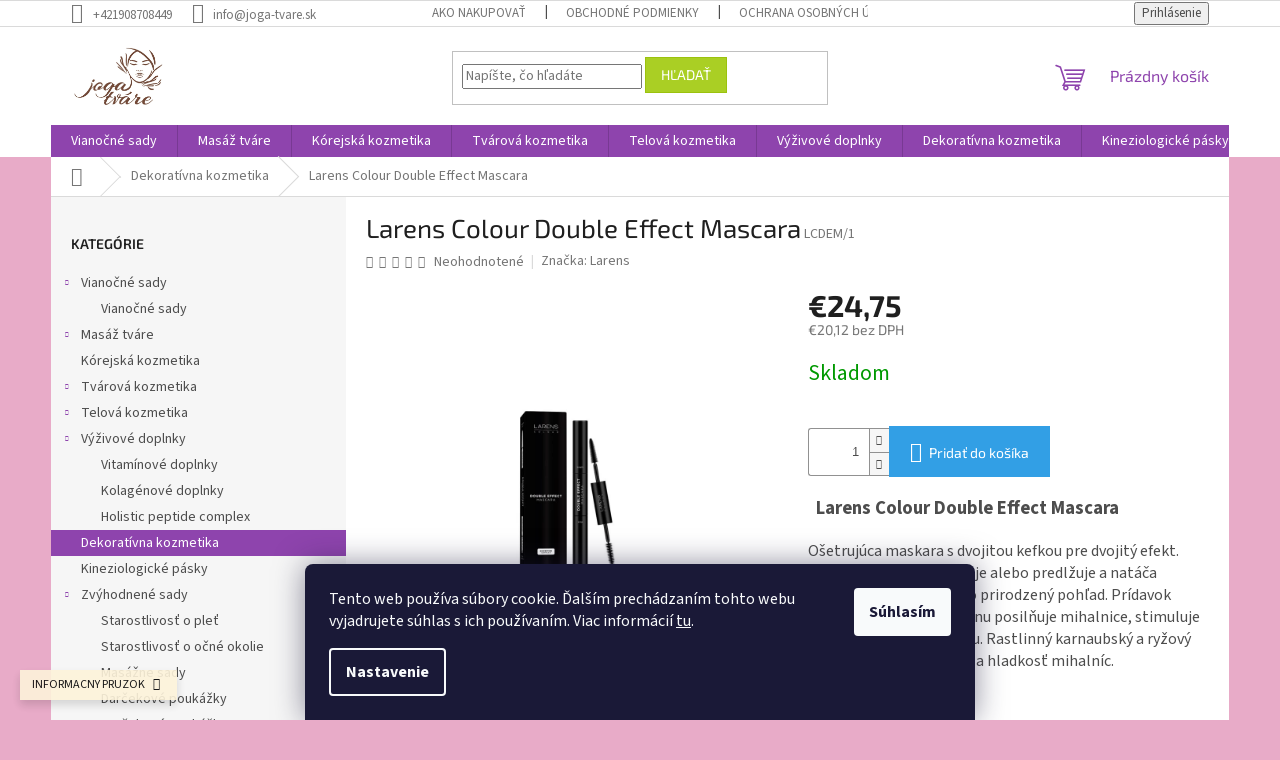

--- FILE ---
content_type: text/html; charset=utf-8
request_url: https://www.jogatvare.sk/larens-colour-double-effect-mascara/
body_size: 30797
content:
<!doctype html><html lang="sk" dir="ltr" class="header-background-light external-fonts-loaded"><head><meta charset="utf-8" /><meta name="viewport" content="width=device-width,initial-scale=1" /><title>Larens Colour Double Effect Mascara - joga-tvare.sk</title><link rel="preconnect" href="https://cdn.myshoptet.com" /><link rel="dns-prefetch" href="https://cdn.myshoptet.com" /><link rel="preload" href="https://cdn.myshoptet.com/prj/dist/master/cms/libs/jquery/jquery-1.11.3.min.js" as="script" /><link href="https://cdn.myshoptet.com/prj/dist/master/cms/templates/frontend_templates/shared/css/font-face/source-sans-3.css" rel="stylesheet"><link href="https://cdn.myshoptet.com/prj/dist/master/cms/templates/frontend_templates/shared/css/font-face/exo-2.css" rel="stylesheet"><link href="https://cdn.myshoptet.com/prj/dist/master/shop/dist/font-shoptet-11.css.62c94c7785ff2cea73b2.css" rel="stylesheet"><script>
dataLayer = [];
dataLayer.push({'shoptet' : {
    "pageId": 740,
    "pageType": "productDetail",
    "currency": "EUR",
    "currencyInfo": {
        "decimalSeparator": ",",
        "exchangeRate": 1,
        "priceDecimalPlaces": 2,
        "symbol": "\u20ac",
        "symbolLeft": 1,
        "thousandSeparator": " "
    },
    "language": "sk",
    "projectId": 615771,
    "product": {
        "id": 279,
        "guid": "353e79f2-cb28-11ee-a7ae-fae22c82b87d",
        "hasVariants": false,
        "codes": [
            {
                "code": "LCDEM\/1"
            }
        ],
        "code": "LCDEM\/1",
        "name": "Larens Colour Double Effect Mascara",
        "appendix": "",
        "weight": 0,
        "manufacturer": "Larens",
        "manufacturerGuid": "1EF53358738563AAAA6BDA0BA3DED3EE",
        "currentCategory": "Dekorat\u00edvna kozmetika",
        "currentCategoryGuid": "bcce7c9b-7bf1-11ee-98a5-ce12b750376e",
        "defaultCategory": "Dekorat\u00edvna kozmetika",
        "defaultCategoryGuid": "bcce7c9b-7bf1-11ee-98a5-ce12b750376e",
        "currency": "EUR",
        "priceWithVat": 24.75
    },
    "stocks": [
        {
            "id": "ext",
            "title": "Sklad",
            "isDeliveryPoint": 0,
            "visibleOnEshop": 1
        }
    ],
    "cartInfo": {
        "id": null,
        "freeShipping": false,
        "freeShippingFrom": 50,
        "leftToFreeGift": {
            "formattedPrice": "\u20ac0",
            "priceLeft": 0
        },
        "freeGift": false,
        "leftToFreeShipping": {
            "priceLeft": 50,
            "dependOnRegion": 0,
            "formattedPrice": "\u20ac50"
        },
        "discountCoupon": [],
        "getNoBillingShippingPrice": {
            "withoutVat": 0,
            "vat": 0,
            "withVat": 0
        },
        "cartItems": [],
        "taxMode": "ORDINARY"
    },
    "cart": [],
    "customer": {
        "priceRatio": 1,
        "priceListId": 1,
        "groupId": null,
        "registered": false,
        "mainAccount": false
    }
}});
dataLayer.push({'cookie_consent' : {
    "marketing": "denied",
    "analytics": "denied"
}});
document.addEventListener('DOMContentLoaded', function() {
    shoptet.consent.onAccept(function(agreements) {
        if (agreements.length == 0) {
            return;
        }
        dataLayer.push({
            'cookie_consent' : {
                'marketing' : (agreements.includes(shoptet.config.cookiesConsentOptPersonalisation)
                    ? 'granted' : 'denied'),
                'analytics': (agreements.includes(shoptet.config.cookiesConsentOptAnalytics)
                    ? 'granted' : 'denied')
            },
            'event': 'cookie_consent'
        });
    });
});
</script>
<meta property="og:type" content="website"><meta property="og:site_name" content="jogatvare.sk"><meta property="og:url" content="https://www.jogatvare.sk/larens-colour-double-effect-mascara/"><meta property="og:title" content="Larens Colour Double Effect Mascara - joga-tvare.sk"><meta name="author" content="joga-tvare.sk"><meta name="web_author" content="Shoptet.sk"><meta name="dcterms.rightsHolder" content="www.jogatvare.sk"><meta name="robots" content="index,follow"><meta property="og:image" content="https://cdn.myshoptet.com/usr/www.jogatvare.sk/user/shop/big/279_larens-colour-double-effect-mascara-466x466.png?66019d94"><meta property="og:description" content="Larens Colour Double Effect Mascara.   Larens Colour Double Effect Mascara
Ošetrujúca maskara s dvojitou kefkou pre dvojitý efekt. Zväčšuje objem, zahusťuje alebo predlžuje a natáča mihalnice pre zvodný, no prirodzený pohľad. Prídavok peptidov rybieho kolagénu posilňuje mihalnice, stimuluje ich rast a zlepšuje…"><meta name="description" content="Larens Colour Double Effect Mascara.   Larens Colour Double Effect Mascara
Ošetrujúca maskara s dvojitou kefkou pre dvojitý efekt. Zväčšuje objem, zahusťuje alebo predlžuje a natáča mihalnice pre zvodný, no prirodzený pohľad. Prídavok peptidov rybieho kolagénu posilňuje mihalnice, stimuluje ich rast a zlepšuje…"><meta property="product:price:amount" content="24.75"><meta property="product:price:currency" content="EUR"><style>:root {--color-primary: #8e44ad;--color-primary-h: 282;--color-primary-s: 44%;--color-primary-l: 47%;--color-primary-hover: #7e2fa1;--color-primary-hover-h: 282;--color-primary-hover-s: 55%;--color-primary-hover-l: 41%;--color-secondary: #329fe5;--color-secondary-h: 203;--color-secondary-s: 77%;--color-secondary-l: 55%;--color-secondary-hover: #0f8bd9;--color-secondary-hover-h: 203;--color-secondary-hover-s: 87%;--color-secondary-hover-l: 45%;--color-tertiary: #aacf24;--color-tertiary-h: 73;--color-tertiary-s: 70%;--color-tertiary-l: 48%;--color-tertiary-hover: #9bc20e;--color-tertiary-hover-h: 73;--color-tertiary-hover-s: 87%;--color-tertiary-hover-l: 41%;--color-header-background: #ffffff;--template-font: "Source Sans 3";--template-headings-font: "Exo 2";--header-background-url: url("[data-uri]");--cookies-notice-background: #1A1937;--cookies-notice-color: #F8FAFB;--cookies-notice-button-hover: #f5f5f5;--cookies-notice-link-hover: #27263f;--templates-update-management-preview-mode-content: "Náhľad aktualizácií šablóny je aktívny pre váš prehliadač."}</style>
    
    <link href="https://cdn.myshoptet.com/prj/dist/master/shop/dist/main-11.less.fcb4a42d7bd8a71b7ee2.css" rel="stylesheet" />
                <link href="https://cdn.myshoptet.com/prj/dist/master/shop/dist/mobile-header-v1-11.less.1ee105d41b5f713c21aa.css" rel="stylesheet" />
    
    <script>var shoptet = shoptet || {};</script>
    <script src="https://cdn.myshoptet.com/prj/dist/master/shop/dist/main-3g-header.js.05f199e7fd2450312de2.js"></script>
<!-- User include --><!-- /User include --><link rel="shortcut icon" href="/favicon.ico" type="image/x-icon" /><link rel="canonical" href="https://www.jogatvare.sk/larens-colour-double-effect-mascara/" /><style>/* custom background */@media (min-width: 992px) {body {background-color: #e8abc8 ;background-position: top center;background-repeat: no-repeat;background-attachment: scroll;}}</style>    <!-- Global site tag (gtag.js) - Google Analytics -->
    <script async src="https://www.googletagmanager.com/gtag/js?id=G-GBH54KZ4J4"></script>
    <script>
        
        window.dataLayer = window.dataLayer || [];
        function gtag(){dataLayer.push(arguments);}
        

                    console.debug('default consent data');

            gtag('consent', 'default', {"ad_storage":"denied","analytics_storage":"denied","ad_user_data":"denied","ad_personalization":"denied","wait_for_update":500});
            dataLayer.push({
                'event': 'default_consent'
            });
        
        gtag('js', new Date());

        
                gtag('config', 'G-GBH54KZ4J4', {"groups":"GA4","send_page_view":false,"content_group":"productDetail","currency":"EUR","page_language":"sk"});
        
        
        
        
        
        
                    gtag('event', 'page_view', {"send_to":"GA4","page_language":"sk","content_group":"productDetail","currency":"EUR"});
        
                gtag('set', 'currency', 'EUR');

        gtag('event', 'view_item', {
            "send_to": "UA",
            "items": [
                {
                    "id": "LCDEM\/1",
                    "name": "Larens Colour Double Effect Mascara",
                    "category": "Dekorat\u00edvna kozmetika",
                                        "brand": "Larens",
                                                            "price": 20.12
                }
            ]
        });
        
        
        
        
        
                    gtag('event', 'view_item', {"send_to":"GA4","page_language":"sk","content_group":"productDetail","value":20.120000000000001,"currency":"EUR","items":[{"item_id":"LCDEM\/1","item_name":"Larens Colour Double Effect Mascara","item_brand":"Larens","item_category":"Dekorat\u00edvna kozmetika","price":20.120000000000001,"quantity":1,"index":0}]});
        
        
        
        
        
        
        
        document.addEventListener('DOMContentLoaded', function() {
            if (typeof shoptet.tracking !== 'undefined') {
                for (var id in shoptet.tracking.bannersList) {
                    gtag('event', 'view_promotion', {
                        "send_to": "UA",
                        "promotions": [
                            {
                                "id": shoptet.tracking.bannersList[id].id,
                                "name": shoptet.tracking.bannersList[id].name,
                                "position": shoptet.tracking.bannersList[id].position
                            }
                        ]
                    });
                }
            }

            shoptet.consent.onAccept(function(agreements) {
                if (agreements.length !== 0) {
                    console.debug('gtag consent accept');
                    var gtagConsentPayload =  {
                        'ad_storage': agreements.includes(shoptet.config.cookiesConsentOptPersonalisation)
                            ? 'granted' : 'denied',
                        'analytics_storage': agreements.includes(shoptet.config.cookiesConsentOptAnalytics)
                            ? 'granted' : 'denied',
                                                                                                'ad_user_data': agreements.includes(shoptet.config.cookiesConsentOptPersonalisation)
                            ? 'granted' : 'denied',
                        'ad_personalization': agreements.includes(shoptet.config.cookiesConsentOptPersonalisation)
                            ? 'granted' : 'denied',
                        };
                    console.debug('update consent data', gtagConsentPayload);
                    gtag('consent', 'update', gtagConsentPayload);
                    dataLayer.push(
                        { 'event': 'update_consent' }
                    );
                }
            });
        });
    </script>
</head><body class="desktop id-740 in-dekorativna-kozmetika template-11 type-product type-detail multiple-columns-body columns-mobile-2 columns-3 ums_forms_redesign--off ums_a11y_category_page--on ums_discussion_rating_forms--off ums_flags_display_unification--on ums_a11y_login--on mobile-header-version-1"><noscript>
    <style>
        #header {
            padding-top: 0;
            position: relative !important;
            top: 0;
        }
        .header-navigation {
            position: relative !important;
        }
        .overall-wrapper {
            margin: 0 !important;
        }
        body:not(.ready) {
            visibility: visible !important;
        }
    </style>
    <div class="no-javascript">
        <div class="no-javascript__title">Musíte zmeniť nastavenie vášho prehliadača</div>
        <div class="no-javascript__text">Pozrite sa na: <a href="https://www.google.com/support/bin/answer.py?answer=23852">Ako povoliť JavaScript vo vašom prehliadači</a>.</div>
        <div class="no-javascript__text">Ak používate software na blokovanie reklám, možno bude potrebné, aby ste povolili JavaScript z tejto stránky.</div>
        <div class="no-javascript__text">Ďakujeme.</div>
    </div>
</noscript>

        <div id="fb-root"></div>
        <script>
            window.fbAsyncInit = function() {
                FB.init({
//                    appId            : 'your-app-id',
                    autoLogAppEvents : true,
                    xfbml            : true,
                    version          : 'v19.0'
                });
            };
        </script>
        <script async defer crossorigin="anonymous" src="https://connect.facebook.net/sk_SK/sdk.js"></script>    <div class="siteCookies siteCookies--bottom siteCookies--dark js-siteCookies" role="dialog" data-testid="cookiesPopup" data-nosnippet>
        <div class="siteCookies__form">
            <div class="siteCookies__content">
                <div class="siteCookies__text">
                    Tento web používa súbory cookie. Ďalším prechádzaním tohto webu vyjadrujete súhlas s ich používaním. Viac informácií <a href="/podmienky-ochrany-osobnych-udajov/" target=\"_blank\" rel=\"noopener noreferrer\">tu</a>.
                </div>
                <p class="siteCookies__links">
                    <button class="siteCookies__link js-cookies-settings" aria-label="Nastavenia cookies" data-testid="cookiesSettings">Nastavenie</button>
                </p>
            </div>
            <div class="siteCookies__buttonWrap">
                                <button class="siteCookies__button js-cookiesConsentSubmit" value="all" aria-label="Prijať cookies" data-testid="buttonCookiesAccept">Súhlasím</button>
            </div>
        </div>
        <script>
            document.addEventListener("DOMContentLoaded", () => {
                const siteCookies = document.querySelector('.js-siteCookies');
                document.addEventListener("scroll", shoptet.common.throttle(() => {
                    const st = document.documentElement.scrollTop;
                    if (st > 1) {
                        siteCookies.classList.add('siteCookies--scrolled');
                    } else {
                        siteCookies.classList.remove('siteCookies--scrolled');
                    }
                }, 100));
            });
        </script>
    </div>
<a href="#content" class="skip-link sr-only">Prejsť na obsah</a><div class="overall-wrapper"><div class="site-msg information"><div class="container"><div class="text">INFORMACNY PRUZOK</div><div class="close js-close-information-msg"></div></div></div><div class="user-action"><div class="container">
    <div class="user-action-in">
                    <div id="login" class="user-action-login popup-widget login-widget" role="dialog" aria-labelledby="loginHeading">
        <div class="popup-widget-inner">
                            <h2 id="loginHeading">Prihlásenie k vášmu účtu</h2><div id="customerLogin"><form action="/action/Customer/Login/" method="post" id="formLoginIncluded" class="csrf-enabled formLogin" data-testid="formLogin"><input type="hidden" name="referer" value="" /><div class="form-group"><div class="input-wrapper email js-validated-element-wrapper no-label"><input type="email" name="email" class="form-control" autofocus placeholder="E-mailová adresa (napr. jan@novak.sk)" data-testid="inputEmail" autocomplete="email" required /></div></div><div class="form-group"><div class="input-wrapper password js-validated-element-wrapper no-label"><input type="password" name="password" class="form-control" placeholder="Heslo" data-testid="inputPassword" autocomplete="current-password" required /><span class="no-display">Nemôžete vyplniť toto pole</span><input type="text" name="surname" value="" class="no-display" /></div></div><div class="form-group"><div class="login-wrapper"><button type="submit" class="btn btn-secondary btn-text btn-login" data-testid="buttonSubmit">Prihlásiť sa</button><div class="password-helper"><a href="/registracia/" data-testid="signup" rel="nofollow">Nová registrácia</a><a href="/klient/zabudnute-heslo/" rel="nofollow">Zabudnuté heslo</a></div></div></div></form>
</div>                    </div>
    </div>

                            <div id="cart-widget" class="user-action-cart popup-widget cart-widget loader-wrapper" data-testid="popupCartWidget" role="dialog" aria-hidden="true">
    <div class="popup-widget-inner cart-widget-inner place-cart-here">
        <div class="loader-overlay">
            <div class="loader"></div>
        </div>
    </div>

    <div class="cart-widget-button">
        <a href="/kosik/" class="btn btn-conversion" id="continue-order-button" rel="nofollow" data-testid="buttonNextStep">Pokračovať do košíka</a>
    </div>
</div>
            </div>
</div>
</div><div class="top-navigation-bar" data-testid="topNavigationBar">

    <div class="container">

        <div class="top-navigation-contacts">
            <strong>Zákaznícka podpora:</strong><a href="tel:+421908708449" class="project-phone" aria-label="Zavolať na +421908708449" data-testid="contactboxPhone"><span>+421908708449</span></a><a href="mailto:info@joga-tvare.sk" class="project-email" data-testid="contactboxEmail"><span>info@joga-tvare.sk</span></a>        </div>

                            <div class="top-navigation-menu">
                <div class="top-navigation-menu-trigger"></div>
                <ul class="top-navigation-bar-menu">
                                            <li class="top-navigation-menu-item-27">
                            <a href="/ako-nakupovat/" target="blank">Ako nakupovať</a>
                        </li>
                                            <li class="top-navigation-menu-item-39">
                            <a href="/obchodne-podmienky/" target="blank">Obchodné podmienky</a>
                        </li>
                                            <li class="top-navigation-menu-item-691">
                            <a href="/ochrana-osobnych-udajov/" target="blank">Ochrana osobných údajov</a>
                        </li>
                                    </ul>
                <ul class="top-navigation-bar-menu-helper"></ul>
            </div>
        
        <div class="top-navigation-tools">
            <div class="responsive-tools">
                <a href="#" class="toggle-window" data-target="search" aria-label="Hľadať" data-testid="linkSearchIcon"></a>
                                                            <a href="#" class="toggle-window" data-target="login"></a>
                                                    <a href="#" class="toggle-window" data-target="navigation" aria-label="Menu" data-testid="hamburgerMenu"></a>
            </div>
                        <button class="top-nav-button top-nav-button-login toggle-window" type="button" data-target="login" aria-haspopup="dialog" aria-controls="login" aria-expanded="false" data-testid="signin"><span>Prihlásenie</span></button>        </div>

    </div>

</div>
<header id="header"><div class="container navigation-wrapper">
    <div class="header-top">
        <div class="site-name-wrapper">
            <div class="site-name"><a href="/" data-testid="linkWebsiteLogo"><img src="https://cdn.myshoptet.com/usr/www.jogatvare.sk/user/logos/joga_tvare_logo___prava_768x768-3.jpg" alt="joga-tvare.sk" fetchpriority="low" /></a></div>        </div>
        <div class="search" itemscope itemtype="https://schema.org/WebSite">
            <meta itemprop="headline" content="Dekoratívna kozmetika"/><meta itemprop="url" content="https://www.jogatvare.sk"/><meta itemprop="text" content="Larens Colour Double Effect Mascara. &amp;amp;nbsp; Larens Colour Double Effect Mascara Ošetrujúca maskara s dvojitou kefkou pre dvojitý efekt. Zväčšuje objem, zahusťuje alebo predlžuje a natáča mihalnice pre zvodný, no prirodzený pohľad. Prídavok peptidov rybieho kolagénu posilňuje mihalnice, stimuluje ich rast a..."/>            <form action="/action/ProductSearch/prepareString/" method="post"
    id="formSearchForm" class="search-form compact-form js-search-main"
    itemprop="potentialAction" itemscope itemtype="https://schema.org/SearchAction" data-testid="searchForm">
    <fieldset>
        <meta itemprop="target"
            content="https://www.jogatvare.sk/vyhladavanie/?string={string}"/>
        <input type="hidden" name="language" value="sk"/>
        
            
<input
    type="search"
    name="string"
        class="query-input form-control search-input js-search-input"
    placeholder="Napíšte, čo hľadáte"
    autocomplete="off"
    required
    itemprop="query-input"
    aria-label="Vyhľadávanie"
    data-testid="searchInput"
>
            <button type="submit" class="btn btn-default" data-testid="searchBtn">Hľadať</button>
        
    </fieldset>
</form>
        </div>
        <div class="navigation-buttons">
                
    <a href="/kosik/" class="btn btn-icon toggle-window cart-count" data-target="cart" data-hover="true" data-redirect="true" data-testid="headerCart" rel="nofollow" aria-haspopup="dialog" aria-expanded="false" aria-controls="cart-widget">
        
                <span class="sr-only">Nákupný košík</span>
        
            <span class="cart-price visible-lg-inline-block" data-testid="headerCartPrice">
                                    Prázdny košík                            </span>
        
    
            </a>
        </div>
    </div>
    <nav id="navigation" aria-label="Hlavné menu" data-collapsible="true"><div class="navigation-in menu"><ul class="menu-level-1" role="menubar" data-testid="headerMenuItems"><li class="menu-item-737 ext" role="none"><a href="/vianocne-sady-2/" data-testid="headerMenuItem" role="menuitem" aria-haspopup="true" aria-expanded="false"><b>Vianočné sady</b><span class="submenu-arrow"></span></a><ul class="menu-level-2" aria-label="Vianočné sady" tabindex="-1" role="menu"><li class="menu-item-797" role="none"><a href="/vianocne-sady/" class="menu-image" data-testid="headerMenuItem" tabindex="-1" aria-hidden="true"><img src="data:image/svg+xml,%3Csvg%20width%3D%22140%22%20height%3D%22100%22%20xmlns%3D%22http%3A%2F%2Fwww.w3.org%2F2000%2Fsvg%22%3E%3C%2Fsvg%3E" alt="" aria-hidden="true" width="140" height="100"  data-src="https://cdn.myshoptet.com/usr/www.jogatvare.sk/user/categories/thumb/dizajn_bez_n__zvu.png" fetchpriority="low" /></a><div><a href="/vianocne-sady/" data-testid="headerMenuItem" role="menuitem"><span>Vianočné sady</span></a>
                        </div></li></ul></li>
<li class="menu-item-673 ext" role="none"><a href="/masaz-tvare/" data-testid="headerMenuItem" role="menuitem" aria-haspopup="true" aria-expanded="false"><b>Masáž tváre</b><span class="submenu-arrow"></span></a><ul class="menu-level-2" aria-label="Masáž tváre" tabindex="-1" role="menu"><li class="menu-item-784" role="none"><a href="/derma-rollery/" class="menu-image" data-testid="headerMenuItem" tabindex="-1" aria-hidden="true"><img src="data:image/svg+xml,%3Csvg%20width%3D%22140%22%20height%3D%22100%22%20xmlns%3D%22http%3A%2F%2Fwww.w3.org%2F2000%2Fsvg%22%3E%3C%2Fsvg%3E" alt="" aria-hidden="true" width="140" height="100"  data-src="https://cdn.myshoptet.com/usr/www.jogatvare.sk/user/categories/thumb/dizajn_bez_n__zvu_(88).png" fetchpriority="low" /></a><div><a href="/derma-rollery/" data-testid="headerMenuItem" role="menuitem"><span>Derma - Rollery</span></a>
                        </div></li><li class="menu-item-675" role="none"><a href="/gua-sha/" class="menu-image" data-testid="headerMenuItem" tabindex="-1" aria-hidden="true"><img src="data:image/svg+xml,%3Csvg%20width%3D%22140%22%20height%3D%22100%22%20xmlns%3D%22http%3A%2F%2Fwww.w3.org%2F2000%2Fsvg%22%3E%3C%2Fsvg%3E" alt="" aria-hidden="true" width="140" height="100"  data-src="https://cdn.myshoptet.com/usr/www.jogatvare.sk/user/categories/thumb/105.jpg" fetchpriority="low" /></a><div><a href="/gua-sha/" data-testid="headerMenuItem" role="menuitem"><span>Gua-sha</span></a>
                        </div></li><li class="menu-item-676" role="none"><a href="/gua-sha-kamen--roler/" class="menu-image" data-testid="headerMenuItem" tabindex="-1" aria-hidden="true"><img src="data:image/svg+xml,%3Csvg%20width%3D%22140%22%20height%3D%22100%22%20xmlns%3D%22http%3A%2F%2Fwww.w3.org%2F2000%2Fsvg%22%3E%3C%2Fsvg%3E" alt="" aria-hidden="true" width="140" height="100"  data-src="https://cdn.myshoptet.com/usr/www.jogatvare.sk/user/categories/thumb/104.jpg" fetchpriority="low" /></a><div><a href="/gua-sha-kamen--roler/" data-testid="headerMenuItem" role="menuitem"><span>Gua-sha kameň + roler</span></a>
                        </div></li><li class="menu-item-677" role="none"><a href="/masazne-banky/" class="menu-image" data-testid="headerMenuItem" tabindex="-1" aria-hidden="true"><img src="data:image/svg+xml,%3Csvg%20width%3D%22140%22%20height%3D%22100%22%20xmlns%3D%22http%3A%2F%2Fwww.w3.org%2F2000%2Fsvg%22%3E%3C%2Fsvg%3E" alt="" aria-hidden="true" width="140" height="100"  data-src="https://cdn.myshoptet.com/usr/www.jogatvare.sk/user/categories/thumb/188_silikonove-masazne-banky-na-tvar.jpg" fetchpriority="low" /></a><div><a href="/masazne-banky/" data-testid="headerMenuItem" role="menuitem"><span>Masážne banky</span></a>
                        </div></li><li class="menu-item-707" role="none"><a href="/masazne-sviecky/" class="menu-image" data-testid="headerMenuItem" tabindex="-1" aria-hidden="true"><img src="data:image/svg+xml,%3Csvg%20width%3D%22140%22%20height%3D%22100%22%20xmlns%3D%22http%3A%2F%2Fwww.w3.org%2F2000%2Fsvg%22%3E%3C%2Fsvg%3E" alt="" aria-hidden="true" width="140" height="100"  data-src="https://cdn.myshoptet.com/usr/www.jogatvare.sk/user/categories/thumb/004_(1).png" fetchpriority="low" /></a><div><a href="/masazne-sviecky/" data-testid="headerMenuItem" role="menuitem"><span>Masážne sviečky</span></a>
                        </div></li><li class="menu-item-769" role="none"><a href="/masky-na-tvar/" class="menu-image" data-testid="headerMenuItem" tabindex="-1" aria-hidden="true"><img src="data:image/svg+xml,%3Csvg%20width%3D%22140%22%20height%3D%22100%22%20xmlns%3D%22http%3A%2F%2Fwww.w3.org%2F2000%2Fsvg%22%3E%3C%2Fsvg%3E" alt="" aria-hidden="true" width="140" height="100"  data-src="https://cdn.myshoptet.com/usr/www.jogatvare.sk/user/categories/thumb/dizajn_bez_n__zvu_(41).png" fetchpriority="low" /></a><div><a href="/masky-na-tvar/" data-testid="headerMenuItem" role="menuitem"><span>Masky na tvár a očné okolie</span></a>
                        </div></li><li class="menu-item-781" role="none"><a href="/drevo-mosadz-masazne-nastroje/" class="menu-image" data-testid="headerMenuItem" tabindex="-1" aria-hidden="true"><img src="data:image/svg+xml,%3Csvg%20width%3D%22140%22%20height%3D%22100%22%20xmlns%3D%22http%3A%2F%2Fwww.w3.org%2F2000%2Fsvg%22%3E%3C%2Fsvg%3E" alt="" aria-hidden="true" width="140" height="100"  data-src="https://cdn.myshoptet.com/usr/www.jogatvare.sk/user/categories/thumb/dizajn_bez_n__zvu_(22).png" fetchpriority="low" /></a><div><a href="/drevo-mosadz-masazne-nastroje/" data-testid="headerMenuItem" role="menuitem"><span>Drevo mosadz másážne nástroje</span></a>
                        </div></li><li class="menu-item-794" role="none"><a href="/masazne-lopticky/" class="menu-image" data-testid="headerMenuItem" tabindex="-1" aria-hidden="true"><img src="data:image/svg+xml,%3Csvg%20width%3D%22140%22%20height%3D%22100%22%20xmlns%3D%22http%3A%2F%2Fwww.w3.org%2F2000%2Fsvg%22%3E%3C%2Fsvg%3E" alt="" aria-hidden="true" width="140" height="100"  data-src="https://cdn.myshoptet.com/usr/www.jogatvare.sk/user/categories/thumb/dizajn_bez_n__zvu_(1).png" fetchpriority="low" /></a><div><a href="/masazne-lopticky/" data-testid="headerMenuItem" role="menuitem"><span>Masážne loptičky</span></a>
                        </div></li><li class="menu-item-809" role="none"><a href="/vibracne-masazne-pomocky/" class="menu-image" data-testid="headerMenuItem" tabindex="-1" aria-hidden="true"><img src="data:image/svg+xml,%3Csvg%20width%3D%22140%22%20height%3D%22100%22%20xmlns%3D%22http%3A%2F%2Fwww.w3.org%2F2000%2Fsvg%22%3E%3C%2Fsvg%3E" alt="" aria-hidden="true" width="140" height="100"  data-src="https://cdn.myshoptet.com/usr/www.jogatvare.sk/user/categories/thumb/dizajn_bez_n__zvu_(62).png" fetchpriority="low" /></a><div><a href="/vibracne-masazne-pomocky/" data-testid="headerMenuItem" role="menuitem"><span>Vibračné masážne pomôcky</span></a>
                        </div></li></ul></li>
<li class="menu-item-812" role="none"><a href="/korejska-kozmetika/" data-testid="headerMenuItem" role="menuitem" aria-expanded="false"><b>Kórejská kozmetika</b></a></li>
<li class="menu-item-674 ext" role="none"><a href="/tvarova-kozmetika/" data-testid="headerMenuItem" role="menuitem" aria-haspopup="true" aria-expanded="false"><b>Tvárová kozmetika</b><span class="submenu-arrow"></span></a><ul class="menu-level-2" aria-label="Tvárová kozmetika" tabindex="-1" role="menu"><li class="menu-item-680" role="none"><a href="/sera-na-plet/" class="menu-image" data-testid="headerMenuItem" tabindex="-1" aria-hidden="true"><img src="data:image/svg+xml,%3Csvg%20width%3D%22140%22%20height%3D%22100%22%20xmlns%3D%22http%3A%2F%2Fwww.w3.org%2F2000%2Fsvg%22%3E%3C%2Fsvg%3E" alt="" aria-hidden="true" width="140" height="100"  data-src="https://cdn.myshoptet.com/usr/www.jogatvare.sk/user/categories/thumb/bfa7b1acebeca80dc2dfdd13a75cbdcea313e4da-orig_(1).png" fetchpriority="low" /></a><div><a href="/sera-na-plet/" data-testid="headerMenuItem" role="menuitem"><span>Séra na pleť</span></a>
                        </div></li><li class="menu-item-679" role="none"><a href="/oleje-na-plet/" class="menu-image" data-testid="headerMenuItem" tabindex="-1" aria-hidden="true"><img src="data:image/svg+xml,%3Csvg%20width%3D%22140%22%20height%3D%22100%22%20xmlns%3D%22http%3A%2F%2Fwww.w3.org%2F2000%2Fsvg%22%3E%3C%2Fsvg%3E" alt="" aria-hidden="true" width="140" height="100"  data-src="https://cdn.myshoptet.com/usr/www.jogatvare.sk/user/categories/thumb/315b5a9470dbcf98410ae8f8106152d14cbd8086-orig.png" fetchpriority="low" /></a><div><a href="/oleje-na-plet/" data-testid="headerMenuItem" role="menuitem"><span>Oleje na pleť</span></a>
                        </div></li><li class="menu-item-681" role="none"><a href="/kremy-na-plet/" class="menu-image" data-testid="headerMenuItem" tabindex="-1" aria-hidden="true"><img src="data:image/svg+xml,%3Csvg%20width%3D%22140%22%20height%3D%22100%22%20xmlns%3D%22http%3A%2F%2Fwww.w3.org%2F2000%2Fsvg%22%3E%3C%2Fsvg%3E" alt="" aria-hidden="true" width="140" height="100"  data-src="https://cdn.myshoptet.com/usr/www.jogatvare.sk/user/categories/thumb/351be0c66aa1970affc9f255d01f014a35eae981-orig.png" fetchpriority="low" /></a><div><a href="/kremy-na-plet/" data-testid="headerMenuItem" role="menuitem"><span>Krémy na pleť</span></a>
                        </div></li><li class="menu-item-710" role="none"><a href="/masky-na-plet/" class="menu-image" data-testid="headerMenuItem" tabindex="-1" aria-hidden="true"><img src="data:image/svg+xml,%3Csvg%20width%3D%22140%22%20height%3D%22100%22%20xmlns%3D%22http%3A%2F%2Fwww.w3.org%2F2000%2Fsvg%22%3E%3C%2Fsvg%3E" alt="" aria-hidden="true" width="140" height="100"  data-src="https://cdn.myshoptet.com/usr/www.jogatvare.sk/user/categories/thumb/d58f0a63de9554e4eec6d9c94ac23dc18e99c118-orig.png" fetchpriority="low" /></a><div><a href="/masky-na-plet/" data-testid="headerMenuItem" role="menuitem"><span>Masky na pleť</span></a>
                        </div></li><li class="menu-item-713" role="none"><a href="/ocne-kremy/" class="menu-image" data-testid="headerMenuItem" tabindex="-1" aria-hidden="true"><img src="data:image/svg+xml,%3Csvg%20width%3D%22140%22%20height%3D%22100%22%20xmlns%3D%22http%3A%2F%2Fwww.w3.org%2F2000%2Fsvg%22%3E%3C%2Fsvg%3E" alt="" aria-hidden="true" width="140" height="100"  data-src="https://cdn.myshoptet.com/usr/www.jogatvare.sk/user/categories/thumb/89488f16eeaa4fe8f24c12a28688622859463d93-orig.png" fetchpriority="low" /></a><div><a href="/ocne-kremy/" data-testid="headerMenuItem" role="menuitem"><span>Očné krémy</span></a>
                        </div></li><li class="menu-item-716" role="none"><a href="/kalogenove-gely/" class="menu-image" data-testid="headerMenuItem" tabindex="-1" aria-hidden="true"><img src="data:image/svg+xml,%3Csvg%20width%3D%22140%22%20height%3D%22100%22%20xmlns%3D%22http%3A%2F%2Fwww.w3.org%2F2000%2Fsvg%22%3E%3C%2Fsvg%3E" alt="" aria-hidden="true" width="140" height="100"  data-src="https://cdn.myshoptet.com/usr/www.jogatvare.sk/user/categories/thumb/bf9552f3953c4c32b1fa0dc9b8c338c89e701fd9-orig.png" fetchpriority="low" /></a><div><a href="/kalogenove-gely/" data-testid="headerMenuItem" role="menuitem"><span>Kalogénové gély</span></a>
                        </div></li><li class="menu-item-719" role="none"><a href="/cistenie-pleti/" class="menu-image" data-testid="headerMenuItem" tabindex="-1" aria-hidden="true"><img src="data:image/svg+xml,%3Csvg%20width%3D%22140%22%20height%3D%22100%22%20xmlns%3D%22http%3A%2F%2Fwww.w3.org%2F2000%2Fsvg%22%3E%3C%2Fsvg%3E" alt="" aria-hidden="true" width="140" height="100"  data-src="https://cdn.myshoptet.com/usr/www.jogatvare.sk/user/categories/thumb/0245221c933e9438b4d66a2055e18309949bce5e-orig.png" fetchpriority="low" /></a><div><a href="/cistenie-pleti/" data-testid="headerMenuItem" role="menuitem"><span>Čistenie pleti</span></a>
                        </div></li><li class="menu-item-775" role="none"><a href="/ocne-hydrogelove-masky/" class="menu-image" data-testid="headerMenuItem" tabindex="-1" aria-hidden="true"><img src="data:image/svg+xml,%3Csvg%20width%3D%22140%22%20height%3D%22100%22%20xmlns%3D%22http%3A%2F%2Fwww.w3.org%2F2000%2Fsvg%22%3E%3C%2Fsvg%3E" alt="" aria-hidden="true" width="140" height="100"  data-src="https://cdn.myshoptet.com/usr/www.jogatvare.sk/user/categories/thumb/sada_4_mas____nych_v__kuov__ch_b__nk_na_tv__r_a_telo_(31).png" fetchpriority="low" /></a><div><a href="/ocne-hydrogelove-masky/" data-testid="headerMenuItem" role="menuitem"><span>Očné hydrogélové masky</span></a>
                        </div></li><li class="menu-item-803" role="none"><a href="/starostlivost-o-pery/" class="menu-image" data-testid="headerMenuItem" tabindex="-1" aria-hidden="true"><img src="data:image/svg+xml,%3Csvg%20width%3D%22140%22%20height%3D%22100%22%20xmlns%3D%22http%3A%2F%2Fwww.w3.org%2F2000%2Fsvg%22%3E%3C%2Fsvg%3E" alt="" aria-hidden="true" width="140" height="100"  data-src="https://cdn.myshoptet.com/usr/www.jogatvare.sk/user/categories/thumb/dizajn_bez_n__zvu_(9).png" fetchpriority="low" /></a><div><a href="/starostlivost-o-pery/" data-testid="headerMenuItem" role="menuitem"><span>Starostlivosť o pery</span></a>
                        </div></li></ul></li>
<li class="menu-item-683 ext" role="none"><a href="/telova-kozmetika/" data-testid="headerMenuItem" role="menuitem" aria-haspopup="true" aria-expanded="false"><b>Telová kozmetika</b><span class="submenu-arrow"></span></a><ul class="menu-level-2" aria-label="Telová kozmetika" tabindex="-1" role="menu"><li class="menu-item-685" role="none"><a href="/sera-na-telo/" class="menu-image" data-testid="headerMenuItem" tabindex="-1" aria-hidden="true"><img src="data:image/svg+xml,%3Csvg%20width%3D%22140%22%20height%3D%22100%22%20xmlns%3D%22http%3A%2F%2Fwww.w3.org%2F2000%2Fsvg%22%3E%3C%2Fsvg%3E" alt="" aria-hidden="true" width="140" height="100"  data-src="https://cdn.myshoptet.com/usr/www.jogatvare.sk/user/categories/thumb/b9e281d5c37a5c9e7d1b4a020d865f60b0350a5b-orig.png" fetchpriority="low" /></a><div><a href="/sera-na-telo/" data-testid="headerMenuItem" role="menuitem"><span>Séra na telo</span></a>
                        </div></li><li class="menu-item-684" role="none"><a href="/oleje-na-telo/" class="menu-image" data-testid="headerMenuItem" tabindex="-1" aria-hidden="true"><img src="data:image/svg+xml,%3Csvg%20width%3D%22140%22%20height%3D%22100%22%20xmlns%3D%22http%3A%2F%2Fwww.w3.org%2F2000%2Fsvg%22%3E%3C%2Fsvg%3E" alt="" aria-hidden="true" width="140" height="100"  data-src="https://cdn.myshoptet.com/usr/www.jogatvare.sk/user/categories/thumb/75024ff62a045e3f4aa217132690515732df48f2-orig.png" fetchpriority="low" /></a><div><a href="/oleje-na-telo/" data-testid="headerMenuItem" role="menuitem"><span>Oleje na telo</span></a>
                        </div></li><li class="menu-item-746" role="none"><a href="/kremy-na-telo/" class="menu-image" data-testid="headerMenuItem" tabindex="-1" aria-hidden="true"><img src="data:image/svg+xml,%3Csvg%20width%3D%22140%22%20height%3D%22100%22%20xmlns%3D%22http%3A%2F%2Fwww.w3.org%2F2000%2Fsvg%22%3E%3C%2Fsvg%3E" alt="" aria-hidden="true" width="140" height="100"  data-src="https://cdn.myshoptet.com/usr/www.jogatvare.sk/user/categories/thumb/113_b7b57073c47e5bee220ffcef42ed005aff7af18f-orig.png" fetchpriority="low" /></a><div><a href="/kremy-na-telo/" data-testid="headerMenuItem" role="menuitem"><span>Krémy na telo</span></a>
                        </div></li><li class="menu-item-686" role="none"><a href="/masky-na-telo/" class="menu-image" data-testid="headerMenuItem" tabindex="-1" aria-hidden="true"><img src="data:image/svg+xml,%3Csvg%20width%3D%22140%22%20height%3D%22100%22%20xmlns%3D%22http%3A%2F%2Fwww.w3.org%2F2000%2Fsvg%22%3E%3C%2Fsvg%3E" alt="" aria-hidden="true" width="140" height="100"  data-src="https://cdn.myshoptet.com/usr/www.jogatvare.sk/user/categories/thumb/b697b2262a012b49c56bc001f3aefb696e49aa45-orig.png" fetchpriority="low" /></a><div><a href="/masky-na-telo/" data-testid="headerMenuItem" role="menuitem"><span>Masky na telo</span></a>
                        </div></li><li class="menu-item-687" role="none"><a href="/do-koupelny/" class="menu-image" data-testid="headerMenuItem" tabindex="-1" aria-hidden="true"><img src="data:image/svg+xml,%3Csvg%20width%3D%22140%22%20height%3D%22100%22%20xmlns%3D%22http%3A%2F%2Fwww.w3.org%2F2000%2Fsvg%22%3E%3C%2Fsvg%3E" alt="" aria-hidden="true" width="140" height="100"  data-src="https://cdn.myshoptet.com/usr/www.jogatvare.sk/user/categories/thumb/69a2c5545718f2f044481030c4e9ab4fda81795d-orig.png" fetchpriority="low" /></a><div><a href="/do-koupelny/" data-testid="headerMenuItem" role="menuitem"><span>Kolagénové gély</span></a>
                        </div></li><li class="menu-item-749" role="none"><a href="/cistenie-pokozky/" class="menu-image" data-testid="headerMenuItem" tabindex="-1" aria-hidden="true"><img src="data:image/svg+xml,%3Csvg%20width%3D%22140%22%20height%3D%22100%22%20xmlns%3D%22http%3A%2F%2Fwww.w3.org%2F2000%2Fsvg%22%3E%3C%2Fsvg%3E" alt="" aria-hidden="true" width="140" height="100"  data-src="https://cdn.myshoptet.com/usr/www.jogatvare.sk/user/categories/thumb/69a2c5545718f2f044481030c4e9ab4fda81795d-orig_(1).png" fetchpriority="low" /></a><div><a href="/cistenie-pokozky/" data-testid="headerMenuItem" role="menuitem"><span>Čistenie pokožky</span></a>
                        </div></li></ul></li>
<li class="menu-item-722 ext" role="none"><a href="/vyzivove-doplnky/" data-testid="headerMenuItem" role="menuitem" aria-haspopup="true" aria-expanded="false"><b>Výživové doplnky</b><span class="submenu-arrow"></span></a><ul class="menu-level-2" aria-label="Výživové doplnky" tabindex="-1" role="menu"><li class="menu-item-725" role="none"><a href="/vitaminove-doplnky/" class="menu-image" data-testid="headerMenuItem" tabindex="-1" aria-hidden="true"><img src="data:image/svg+xml,%3Csvg%20width%3D%22140%22%20height%3D%22100%22%20xmlns%3D%22http%3A%2F%2Fwww.w3.org%2F2000%2Fsvg%22%3E%3C%2Fsvg%3E" alt="" aria-hidden="true" width="140" height="100"  data-src="https://cdn.myshoptet.com/usr/www.jogatvare.sk/user/categories/thumb/92d6ba57c289b2e076a599ff023610e3c37348ab-orig.png" fetchpriority="low" /></a><div><a href="/vitaminove-doplnky/" data-testid="headerMenuItem" role="menuitem"><span>Vitamínové doplnky</span></a>
                        </div></li><li class="menu-item-728" role="none"><a href="/kolagenove-doplnky/" class="menu-image" data-testid="headerMenuItem" tabindex="-1" aria-hidden="true"><img src="data:image/svg+xml,%3Csvg%20width%3D%22140%22%20height%3D%22100%22%20xmlns%3D%22http%3A%2F%2Fwww.w3.org%2F2000%2Fsvg%22%3E%3C%2Fsvg%3E" alt="" aria-hidden="true" width="140" height="100"  data-src="https://cdn.myshoptet.com/usr/www.jogatvare.sk/user/categories/thumb/227f0b78b03f5a8f095f81a21028af58a849305a-orig.png" fetchpriority="low" /></a><div><a href="/kolagenove-doplnky/" data-testid="headerMenuItem" role="menuitem"><span>Kolagénové doplnky</span></a>
                        </div></li><li class="menu-item-731" role="none"><a href="/holistic-peptide-complex/" class="menu-image" data-testid="headerMenuItem" tabindex="-1" aria-hidden="true"><img src="data:image/svg+xml,%3Csvg%20width%3D%22140%22%20height%3D%22100%22%20xmlns%3D%22http%3A%2F%2Fwww.w3.org%2F2000%2Fsvg%22%3E%3C%2Fsvg%3E" alt="" aria-hidden="true" width="140" height="100"  data-src="https://cdn.myshoptet.com/usr/www.jogatvare.sk/user/categories/thumb/a9006ed3f756d815a5d7bd21a8501e94bfa2d182-orig.png" fetchpriority="low" /></a><div><a href="/holistic-peptide-complex/" data-testid="headerMenuItem" role="menuitem"><span>Holistic peptide complex</span></a>
                        </div></li></ul></li>
<li class="menu-item-740" role="none"><a href="/dekorativna-kozmetika/" class="active" data-testid="headerMenuItem" role="menuitem" aria-expanded="false"><b>Dekoratívna kozmetika</b></a></li>
<li class="menu-item-765" role="none"><a href="/kineziologicke-pasky/" data-testid="headerMenuItem" role="menuitem" aria-expanded="false"><b>Kineziologické pásky</b></a></li>
<li class="menu-item-814 ext" role="none"><a href="/zvyhodnene-sady/" data-testid="headerMenuItem" role="menuitem" aria-haspopup="true" aria-expanded="false"><b>Zvýhodnené sady</b><span class="submenu-arrow"></span></a><ul class="menu-level-2" aria-label="Zvýhodnené sady" tabindex="-1" role="menu"><li class="menu-item-806" role="none"><a href="/starostlivost-o-plet/" class="menu-image" data-testid="headerMenuItem" tabindex="-1" aria-hidden="true"><img src="data:image/svg+xml,%3Csvg%20width%3D%22140%22%20height%3D%22100%22%20xmlns%3D%22http%3A%2F%2Fwww.w3.org%2F2000%2Fsvg%22%3E%3C%2Fsvg%3E" alt="" aria-hidden="true" width="140" height="100"  data-src="https://cdn.myshoptet.com/usr/www.jogatvare.sk/user/categories/thumb/t__novac___balz__m_na_pery_(10).png" fetchpriority="low" /></a><div><a href="/starostlivost-o-plet/" data-testid="headerMenuItem" role="menuitem"><span>Starostlivosť o pleť</span></a>
                        </div></li><li class="menu-item-800" role="none"><a href="/starostlivost-o-ocne-okolie/" class="menu-image" data-testid="headerMenuItem" tabindex="-1" aria-hidden="true"><img src="data:image/svg+xml,%3Csvg%20width%3D%22140%22%20height%3D%22100%22%20xmlns%3D%22http%3A%2F%2Fwww.w3.org%2F2000%2Fsvg%22%3E%3C%2Fsvg%3E" alt="" aria-hidden="true" width="140" height="100"  data-src="https://cdn.myshoptet.com/usr/www.jogatvare.sk/user/categories/thumb/mas____na_sada_(6).png" fetchpriority="low" /></a><div><a href="/starostlivost-o-ocne-okolie/" data-testid="headerMenuItem" role="menuitem"><span>Starostlivosť o očné okolie</span></a>
                        </div></li><li class="menu-item-752" role="none"><a href="/masazne-sady/" class="menu-image" data-testid="headerMenuItem" tabindex="-1" aria-hidden="true"><img src="data:image/svg+xml,%3Csvg%20width%3D%22140%22%20height%3D%22100%22%20xmlns%3D%22http%3A%2F%2Fwww.w3.org%2F2000%2Fsvg%22%3E%3C%2Fsvg%3E" alt="" aria-hidden="true" width="140" height="100"  data-src="https://cdn.myshoptet.com/usr/www.jogatvare.sk/user/categories/thumb/322_lemongrass-oil-sviecka-ruzenin-set.jpg" fetchpriority="low" /></a><div><a href="/masazne-sady/" data-testid="headerMenuItem" role="menuitem"><span>Masážne sady</span></a>
                        </div></li><li class="menu-item-785" role="none"><a href="/darcekove-poukazky/" class="menu-image" data-testid="headerMenuItem" tabindex="-1" aria-hidden="true"><img src="data:image/svg+xml,%3Csvg%20width%3D%22140%22%20height%3D%22100%22%20xmlns%3D%22http%3A%2F%2Fwww.w3.org%2F2000%2Fsvg%22%3E%3C%2Fsvg%3E" alt="" aria-hidden="true" width="140" height="100"  data-src="https://cdn.myshoptet.com/usr/www.jogatvare.sk/user/categories/thumb/dar__ekov___pouka____ky.png" fetchpriority="low" /></a><div><a href="/darcekove-poukazky/" data-testid="headerMenuItem" role="menuitem"><span>Darčekové poukážky</span></a>
                        </div></li><li class="menu-item-788" role="none"><a href="/darcekove-poukazky-tovar/" class="menu-image" data-testid="headerMenuItem" tabindex="-1" aria-hidden="true"><img src="data:image/svg+xml,%3Csvg%20width%3D%22140%22%20height%3D%22100%22%20xmlns%3D%22http%3A%2F%2Fwww.w3.org%2F2000%2Fsvg%22%3E%3C%2Fsvg%3E" alt="" aria-hidden="true" width="140" height="100"  data-src="https://cdn.myshoptet.com/usr/www.jogatvare.sk/user/categories/thumb/dar__ekov___pouk____ky_tovar.png" fetchpriority="low" /></a><div><a href="/darcekove-poukazky-tovar/" data-testid="headerMenuItem" role="menuitem"><span>Darčekové poukážky tovar</span></a>
                        </div></li></ul></li>
<li class="menu-item-39" role="none"><a href="/obchodne-podmienky/" data-testid="headerMenuItem" role="menuitem" aria-expanded="false"><b>Obchodné podmienky</b></a></li>
<li class="menu-item-29" role="none"><a href="/kontakty/" data-testid="headerMenuItem" role="menuitem" aria-expanded="false"><b>Kontakty</b></a></li>
</ul>
    <ul class="navigationActions" role="menu">
                            <li role="none">
                                    <a href="/login/?backTo=%2Flarens-colour-double-effect-mascara%2F" rel="nofollow" data-testid="signin" role="menuitem"><span>Prihlásenie</span></a>
                            </li>
                        </ul>
</div><span class="navigation-close"></span></nav><div class="menu-helper" data-testid="hamburgerMenu"><span>Viac</span></div>
</div></header><!-- / header -->


                    <div class="container breadcrumbs-wrapper">
            <div class="breadcrumbs navigation-home-icon-wrapper" itemscope itemtype="https://schema.org/BreadcrumbList">
                                                                            <span id="navigation-first" data-basetitle="joga-tvare.sk" itemprop="itemListElement" itemscope itemtype="https://schema.org/ListItem">
                <a href="/" itemprop="item" class="navigation-home-icon"><span class="sr-only" itemprop="name">Domov</span></a>
                <span class="navigation-bullet">/</span>
                <meta itemprop="position" content="1" />
            </span>
                                <span id="navigation-1" itemprop="itemListElement" itemscope itemtype="https://schema.org/ListItem">
                <a href="/dekorativna-kozmetika/" itemprop="item" data-testid="breadcrumbsSecondLevel"><span itemprop="name">Dekoratívna kozmetika</span></a>
                <span class="navigation-bullet">/</span>
                <meta itemprop="position" content="2" />
            </span>
                                            <span id="navigation-2" itemprop="itemListElement" itemscope itemtype="https://schema.org/ListItem" data-testid="breadcrumbsLastLevel">
                <meta itemprop="item" content="https://www.jogatvare.sk/larens-colour-double-effect-mascara/" />
                <meta itemprop="position" content="3" />
                <span itemprop="name" data-title="Larens Colour Double Effect Mascara">Larens Colour Double Effect Mascara <span class="appendix"></span></span>
            </span>
            </div>
        </div>
    
<div id="content-wrapper" class="container content-wrapper">
    
    <div class="content-wrapper-in">
                                                <aside class="sidebar sidebar-left"  data-testid="sidebarMenu">
                                                                                                <div class="sidebar-inner">
                                                                                                        <div class="box box-bg-variant box-categories">    <div class="skip-link__wrapper">
        <span id="categories-start" class="skip-link__target js-skip-link__target sr-only" tabindex="-1">&nbsp;</span>
        <a href="#categories-end" class="skip-link skip-link--start sr-only js-skip-link--start">Preskočiť kategórie</a>
    </div>

<h4>Kategórie</h4>


<div id="categories"><div class="categories cat-01 expandable expanded" id="cat-737"><div class="topic"><a href="/vianocne-sady-2/">Vianočné sady<span class="cat-trigger">&nbsp;</span></a></div>

                    <ul class=" expanded">
                                        <li >
                <a href="/vianocne-sady/">
                    Vianočné sady
                                    </a>
                                                                </li>
                </ul>
    </div><div class="categories cat-02 expandable external" id="cat-673"><div class="topic"><a href="/masaz-tvare/">Masáž tváre<span class="cat-trigger">&nbsp;</span></a></div>

    </div><div class="categories cat-01 expanded" id="cat-812"><div class="topic"><a href="/korejska-kozmetika/">Kórejská kozmetika<span class="cat-trigger">&nbsp;</span></a></div></div><div class="categories cat-02 expandable external" id="cat-674"><div class="topic"><a href="/tvarova-kozmetika/">Tvárová kozmetika<span class="cat-trigger">&nbsp;</span></a></div>

    </div><div class="categories cat-01 expandable external" id="cat-683"><div class="topic"><a href="/telova-kozmetika/">Telová kozmetika<span class="cat-trigger">&nbsp;</span></a></div>

    </div><div class="categories cat-02 expandable expanded" id="cat-722"><div class="topic"><a href="/vyzivove-doplnky/">Výživové doplnky<span class="cat-trigger">&nbsp;</span></a></div>

                    <ul class=" expanded">
                                        <li >
                <a href="/vitaminove-doplnky/">
                    Vitamínové doplnky
                                    </a>
                                                                </li>
                                <li >
                <a href="/kolagenove-doplnky/">
                    Kolagénové doplnky
                                    </a>
                                                                </li>
                                <li >
                <a href="/holistic-peptide-complex/">
                    Holistic peptide complex
                                    </a>
                                                                </li>
                </ul>
    </div><div class="categories cat-01 active expanded" id="cat-740"><div class="topic active"><a href="/dekorativna-kozmetika/">Dekoratívna kozmetika<span class="cat-trigger">&nbsp;</span></a></div></div><div class="categories cat-02 expanded" id="cat-765"><div class="topic"><a href="/kineziologicke-pasky/">Kineziologické pásky<span class="cat-trigger">&nbsp;</span></a></div></div><div class="categories cat-01 expandable expanded" id="cat-814"><div class="topic"><a href="/zvyhodnene-sady/">Zvýhodnené sady<span class="cat-trigger">&nbsp;</span></a></div>

                    <ul class=" expanded">
                                        <li >
                <a href="/starostlivost-o-plet/">
                    Starostlivosť o pleť
                                    </a>
                                                                </li>
                                <li >
                <a href="/starostlivost-o-ocne-okolie/">
                    Starostlivosť o očné okolie
                                    </a>
                                                                </li>
                                <li >
                <a href="/masazne-sady/">
                    Masážne sady
                                    </a>
                                                                </li>
                                <li >
                <a href="/darcekove-poukazky/">
                    Darčekové poukážky
                                    </a>
                                                                </li>
                                <li >
                <a href="/darcekove-poukazky-tovar/">
                    Darčekové poukážky tovar
                                    </a>
                                                                </li>
                </ul>
    </div></div>

    <div class="skip-link__wrapper">
        <a href="#categories-start" class="skip-link skip-link--end sr-only js-skip-link--end" tabindex="-1" hidden>Preskočiť kategórie</a>
        <span id="categories-end" class="skip-link__target js-skip-link__target sr-only" tabindex="-1">&nbsp;</span>
    </div>
</div>
                                                                                                                                                                            <div class="box box-bg-default box-sm box-topProducts">        <div class="top-products-wrapper js-top10" >
        <h4><span>Top 10 produktov</span></h4>
        <ol class="top-products">
                            <li class="display-image">
                                            <a href="/cocole--hydratacny--liftingovy-olej-proti-vraskam/" class="top-products-image">
                            <img src="data:image/svg+xml,%3Csvg%20width%3D%22100%22%20height%3D%22100%22%20xmlns%3D%22http%3A%2F%2Fwww.w3.org%2F2000%2Fsvg%22%3E%3C%2Fsvg%3E" alt="Masážna sada (25)" width="100" height="100"  data-src="https://cdn.myshoptet.com/usr/www.jogatvare.sk/user/shop/related/704_masazna-sada--25.png?67462bee" fetchpriority="low" />
                        </a>
                                        <a href="/cocole--hydratacny--liftingovy-olej-proti-vraskam/" class="top-products-content">
                        <span class="top-products-name">  Cocole Hydratačný Liftingový Olej Proti Vráskam</span>
                        
                                                        <strong>
                                €35,90
                                

                            </strong>
                                                    
                    </a>
                </li>
                            <li class="display-image">
                                            <a href="/vit-c-kolagenova-hydrohmla-s-platinou-c--secret-veil-c-8/" class="top-products-image">
                            <img src="data:image/svg+xml,%3Csvg%20width%3D%22100%22%20height%3D%22100%22%20xmlns%3D%22http%3A%2F%2Fwww.w3.org%2F2000%2Fsvg%22%3E%3C%2Fsvg%3E" alt="441 1 c 8 vit c kolagenova hydro mlha s platinou (1)" width="100" height="100"  data-src="https://cdn.myshoptet.com/usr/www.jogatvare.sk/user/shop/related/424_441-1-c-8-vit-c-kolagenova-hydro-mlha-s-platinou--1.jpg?662f73f8" fetchpriority="low" />
                        </a>
                                        <a href="/vit-c-kolagenova-hydrohmla-s-platinou-c--secret-veil-c-8/" class="top-products-content">
                        <span class="top-products-name">  VIT.C+KOLAGÉNOVÁ HYDROHMLA S PLATINOU Č. SECRET VEIL č.8</span>
                        
                                                        <strong>
                                €79,99
                                

                            </strong>
                                                    
                    </a>
                </li>
                            <li class="display-image">
                                            <a href="/vibracna-palicka-s-masaznou-hlavicou-zlata--ruzova-aventurin/" class="top-products-image">
                            <img src="data:image/svg+xml,%3Csvg%20width%3D%22100%22%20height%3D%22100%22%20xmlns%3D%22http%3A%2F%2Fwww.w3.org%2F2000%2Fsvg%22%3E%3C%2Fsvg%3E" alt="Sada Denná Rutina (26)" width="100" height="100"  data-src="https://cdn.myshoptet.com/usr/www.jogatvare.sk/user/shop/related/932-6_sada-denna-rutina--26.png?67fe99f6" fetchpriority="low" />
                        </a>
                                        <a href="/vibracna-palicka-s-masaznou-hlavicou-zlata--ruzova-aventurin/" class="top-products-content">
                        <span class="top-products-name">  Vibračná palička s masážnou hlavicou -Zlatá, ružová/Aventurín</span>
                        
                                                        <strong>
                                €29
                                

                            </strong>
                                                    
                    </a>
                </li>
                            <li class="display-image">
                                            <a href="/vibracna-palicka-s-masaznou-hlavicou-zlata--ruzova-ruzenin/" class="top-products-image">
                            <img src="data:image/svg+xml,%3Csvg%20width%3D%22100%22%20height%3D%22100%22%20xmlns%3D%22http%3A%2F%2Fwww.w3.org%2F2000%2Fsvg%22%3E%3C%2Fsvg%3E" alt="Sada Denná Rutina (30)" width="100" height="100"  data-src="https://cdn.myshoptet.com/usr/www.jogatvare.sk/user/shop/related/929-6_sada-denna-rutina--30.png?67fe9a12" fetchpriority="low" />
                        </a>
                                        <a href="/vibracna-palicka-s-masaznou-hlavicou-zlata--ruzova-ruzenin/" class="top-products-content">
                        <span class="top-products-name">  Vibračná palička s masážnou hlavicou -Zlatá ružová /Ruženín</span>
                        
                                                        <strong>
                                €29
                                

                            </strong>
                                                    
                    </a>
                </li>
                            <li class="display-image">
                                            <a href="/vibracna-palicka-s-masaznou-hlavicou-zlata-ruzenin/" class="top-products-image">
                            <img src="data:image/svg+xml,%3Csvg%20width%3D%22100%22%20height%3D%22100%22%20xmlns%3D%22http%3A%2F%2Fwww.w3.org%2F2000%2Fsvg%22%3E%3C%2Fsvg%3E" alt="Sada Denná Rutina (28)" width="100" height="100"  data-src="https://cdn.myshoptet.com/usr/www.jogatvare.sk/user/shop/related/914-6_sada-denna-rutina--28.png?67fe9a2e" fetchpriority="low" />
                        </a>
                                        <a href="/vibracna-palicka-s-masaznou-hlavicou-zlata-ruzenin/" class="top-products-content">
                        <span class="top-products-name">  Vibračná palička s masážnou hlavicou -Zlatá/Ruženín</span>
                        
                                                        <strong>
                                €29
                                

                            </strong>
                                                    
                    </a>
                </li>
                            <li class="display-image">
                                            <a href="/vibracna-palicka-s-masaznou-hlavicou-zlata-aventurin/" class="top-products-image">
                            <img src="data:image/svg+xml,%3Csvg%20width%3D%22100%22%20height%3D%22100%22%20xmlns%3D%22http%3A%2F%2Fwww.w3.org%2F2000%2Fsvg%22%3E%3C%2Fsvg%3E" alt="Sada Denná Rutina (29)" width="100" height="100"  data-src="https://cdn.myshoptet.com/usr/www.jogatvare.sk/user/shop/related/917-6_sada-denna-rutina--29.png?67fe9a45" fetchpriority="low" />
                        </a>
                                        <a href="/vibracna-palicka-s-masaznou-hlavicou-zlata-aventurin/" class="top-products-content">
                        <span class="top-products-name">  Vibračná palička s masážnou hlavicou -Zlatá/Aventurín</span>
                        
                                                        <strong>
                                €29
                                

                            </strong>
                                                    
                    </a>
                </li>
                            <li class="display-image">
                                            <a href="/vibracna-palicka-s-masaznou-hlavicou-strieborna-ruzenin/" class="top-products-image">
                            <img src="data:image/svg+xml,%3Csvg%20width%3D%22100%22%20height%3D%22100%22%20xmlns%3D%22http%3A%2F%2Fwww.w3.org%2F2000%2Fsvg%22%3E%3C%2Fsvg%3E" alt="Sada Denná Rutina (25)" width="100" height="100"  data-src="https://cdn.myshoptet.com/usr/www.jogatvare.sk/user/shop/related/926-6_sada-denna-rutina--25.png?67fe9a5e" fetchpriority="low" />
                        </a>
                                        <a href="/vibracna-palicka-s-masaznou-hlavicou-strieborna-ruzenin/" class="top-products-content">
                        <span class="top-products-name">  Vibračná palička s masážnou hlavicou -Strieborná/Ruženín</span>
                        
                                                        <strong>
                                €29
                                

                            </strong>
                                                    
                    </a>
                </li>
                            <li class="display-image">
                                            <a href="/vibracna-palicka-s-masaznou-hlavicou-strieborna-aventurin/" class="top-products-image">
                            <img src="data:image/svg+xml,%3Csvg%20width%3D%22100%22%20height%3D%22100%22%20xmlns%3D%22http%3A%2F%2Fwww.w3.org%2F2000%2Fsvg%22%3E%3C%2Fsvg%3E" alt="Sada Denná Rutina (27)" width="100" height="100"  data-src="https://cdn.myshoptet.com/usr/www.jogatvare.sk/user/shop/related/920-6_sada-denna-rutina--27.png?67fe9a78" fetchpriority="low" />
                        </a>
                                        <a href="/vibracna-palicka-s-masaznou-hlavicou-strieborna-aventurin/" class="top-products-content">
                        <span class="top-products-name">  Vibračná palička s masážnou hlavicou -Strieborná/Aventurín</span>
                        
                                                        <strong>
                                €29
                                

                            </strong>
                                                    
                    </a>
                </li>
                            <li class="display-image">
                                            <a href="/masazny-3d-valcek-na-tvar-a-krk/" class="top-products-image">
                            <img src="data:image/svg+xml,%3Csvg%20width%3D%22100%22%20height%3D%22100%22%20xmlns%3D%22http%3A%2F%2Fwww.w3.org%2F2000%2Fsvg%22%3E%3C%2Fsvg%3E" alt="Sada Denná Rutina (36)" width="100" height="100"  data-src="https://cdn.myshoptet.com/usr/www.jogatvare.sk/user/shop/related/935-8_sada-denna-rutina--36.png?67ff98b5" fetchpriority="low" />
                        </a>
                                        <a href="/masazny-3d-valcek-na-tvar-a-krk/" class="top-products-content">
                        <span class="top-products-name">  Masážny 3D valček na tvár a krk</span>
                        
                                                        <strong>
                                €18,90
                                

                            </strong>
                                                    
                    </a>
                </li>
                            <li class="display-image">
                                            <a href="/gua-sha-ruzenin/" class="top-products-image">
                            <img src="data:image/svg+xml,%3Csvg%20width%3D%22100%22%20height%3D%22100%22%20xmlns%3D%22http%3A%2F%2Fwww.w3.org%2F2000%2Fsvg%22%3E%3C%2Fsvg%3E" alt="Dizajn bez názvu (3)" width="100" height="100"  data-src="https://cdn.myshoptet.com/usr/www.jogatvare.sk/user/shop/related/37-1_dizajn-bez-nazvu--3.png?6611a33e" fetchpriority="low" />
                        </a>
                                        <a href="/gua-sha-ruzenin/" class="top-products-content">
                        <span class="top-products-name">  Gua-sha ruženín</span>
                        
                                                        <strong>
                                €14,90
                                

                            </strong>
                                                    
                    </a>
                </li>
                    </ol>
    </div>
</div>
                                                                                                            <div class="box box-bg-variant box-sm box-instagram">            <h4><span>Instagram</span></h4>
        <div class="instagram-widget columns-3">
            <a href="https://www.instagram.com/p/DSnHeFRjGR_/" target="_blank">
            <img
                                    src="[data-uri]"
                                            data-src="https://cdn.myshoptet.com/usr/www.jogatvare.sk/user/system/instagram/320_604660072_18147065374447038_3783288786984455766_n.heic"
                                                    alt="🎄🫶Vianoce a sviatky sú rovno pred dverami. 🎄✨♥️Cítime ich pri každom pohľade na ešte nezabalené darčeky, nedopečené..."
                                    data-thumbnail-small="https://cdn.myshoptet.com/usr/www.jogatvare.sk/user/system/instagram/320_604660072_18147065374447038_3783288786984455766_n.heic"
                    data-thumbnail-medium="https://cdn.myshoptet.com/usr/www.jogatvare.sk/user/system/instagram/658_604660072_18147065374447038_3783288786984455766_n.heic"
                            />
        </a>
            <a href="https://www.instagram.com/p/DSX2nTEjPAh/" target="_blank">
            <img
                                    src="[data-uri]"
                                            data-src="https://cdn.myshoptet.com/usr/www.jogatvare.sk/user/system/instagram/320_602824270_18146537953447038_8907131151596205162_n.heic"
                                                    alt="🎁Vianočný rituál pre lifting a výživu pleti je ideálnym darčekom pre všetkých, ktorí túžia po zdravej, žiarivej a hebkej..."
                                    data-thumbnail-small="https://cdn.myshoptet.com/usr/www.jogatvare.sk/user/system/instagram/320_602824270_18146537953447038_8907131151596205162_n.heic"
                    data-thumbnail-medium="https://cdn.myshoptet.com/usr/www.jogatvare.sk/user/system/instagram/658_602824270_18146537953447038_8907131151596205162_n.heic"
                            />
        </a>
            <a href="https://www.instagram.com/p/DSFzDQVjJQR/" target="_blank">
            <img
                                    src="[data-uri]"
                                            data-src="https://cdn.myshoptet.com/usr/www.jogatvare.sk/user/system/instagram/320_598708748_18145893109447038_1595904093658596158_n.heic"
                                                    alt="🎁Špeciálna akcia pre Vás, ktorá platí od dnes 10.12.- 23.12.🎄🎁Pri objednávke nad 100 € získate vibračnú liftingovú paličku..."
                                    data-thumbnail-small="https://cdn.myshoptet.com/usr/www.jogatvare.sk/user/system/instagram/320_598708748_18145893109447038_1595904093658596158_n.heic"
                    data-thumbnail-medium="https://cdn.myshoptet.com/usr/www.jogatvare.sk/user/system/instagram/658_598708748_18145893109447038_1595904093658596158_n.heic"
                            />
        </a>
            <a href="https://www.instagram.com/p/DR2Y-aFDIyM/" target="_blank">
            <img
                                    src="[data-uri]"
                                            data-src="https://cdn.myshoptet.com/usr/www.jogatvare.sk/user/system/instagram/320_592483475_18145343461447038_187992158708491637_n.heic"
                                                    alt="🫶🌴🥥🌴ZANZIBAR 🫶🌴🥥 Krásna hudba oceánu, pohľad do diaľky ktorý upokojí dušu, chvíľa keď sa svet spomalí. Asante Zanzibar. ♥️"
                                    data-thumbnail-small="https://cdn.myshoptet.com/usr/www.jogatvare.sk/user/system/instagram/320_592483475_18145343461447038_187992158708491637_n.heic"
                    data-thumbnail-medium="https://cdn.myshoptet.com/usr/www.jogatvare.sk/user/system/instagram/658_592483475_18145343461447038_187992158708491637_n.heic"
                            />
        </a>
            <a href="https://www.instagram.com/p/DQq96jKDOVm/" target="_blank">
            <img
                                    src="[data-uri]"
                                            data-src="https://cdn.myshoptet.com/usr/www.jogatvare.sk/user/system/instagram/320_573139818_18141937786447038_1223542268037422338_n.heic"
                                                    alt="🎄Doprajte svojej pleti dotyk luxusu a vytvorte si rituál, ktorý ju rozžiari a zregeneruje. 🎁A možno práve tento rituál..."
                                    data-thumbnail-small="https://cdn.myshoptet.com/usr/www.jogatvare.sk/user/system/instagram/320_573139818_18141937786447038_1223542268037422338_n.heic"
                    data-thumbnail-medium="https://cdn.myshoptet.com/usr/www.jogatvare.sk/user/system/instagram/658_573139818_18141937786447038_1223542268037422338_n.heic"
                            />
        </a>
            <a href="https://www.instagram.com/p/DQZjaw_DIJx/" target="_blank">
            <img
                                    src="[data-uri]"
                                            data-src="https://cdn.myshoptet.com/usr/www.jogatvare.sk/user/system/instagram/320_573371960_18141224062447038_3275222511432543239_n.heic"
                                                    alt="Chcete spevniť kontúry, rozjasniť pleť a vyhladiť mimické vrásky bez botoxu? Pridajte sa ku mne na Intenzívne, mesačné..."
                                    data-thumbnail-small="https://cdn.myshoptet.com/usr/www.jogatvare.sk/user/system/instagram/320_573371960_18141224062447038_3275222511432543239_n.heic"
                    data-thumbnail-medium="https://cdn.myshoptet.com/usr/www.jogatvare.sk/user/system/instagram/658_573371960_18141224062447038_3275222511432543239_n.heic"
                            />
        </a>
            <a href="https://www.instagram.com/p/DPjlGmVjEcx/" target="_blank">
            <img
                                    src="[data-uri]"
                                            data-src="https://cdn.myshoptet.com/usr/www.jogatvare.sk/user/system/instagram/320_559960330_18138108796447038_5941179721714226969_n.heic"
                                                    alt="NOVINKA ❗ 🗓️Pokročilý kurz masážnych techník, tentokrát sa teším na Vás v Nitre. 💆Menej cvičíme, viac masírujeme,..."
                                    data-thumbnail-small="https://cdn.myshoptet.com/usr/www.jogatvare.sk/user/system/instagram/320_559960330_18138108796447038_5941179721714226969_n.heic"
                    data-thumbnail-medium="https://cdn.myshoptet.com/usr/www.jogatvare.sk/user/system/instagram/658_559960330_18138108796447038_5941179721714226969_n.heic"
                            />
        </a>
            <a href="https://www.instagram.com/p/DPCIac2CMmn/" target="_blank">
            <img
                                    src="[data-uri]"
                                            data-src="https://cdn.myshoptet.com/usr/www.jogatvare.sk/user/system/instagram/320_554412663_18136660912447038_3233018255387222515_n.heic"
                                                    alt="My ♥️ 🫶 Výročie 14 rokov v dobrom aj zlom. 🫶3 roky manželia. 💍 . Si Muž, pri ktorom je žena spokojná, štastná, milovaná,..."
                                    data-thumbnail-small="https://cdn.myshoptet.com/usr/www.jogatvare.sk/user/system/instagram/320_554412663_18136660912447038_3233018255387222515_n.heic"
                    data-thumbnail-medium="https://cdn.myshoptet.com/usr/www.jogatvare.sk/user/system/instagram/658_554412663_18136660912447038_3233018255387222515_n.heic"
                            />
        </a>
            <a href="https://www.instagram.com/p/DOTilSwDC4D/" target="_blank">
            <img
                                    src="[data-uri]"
                                            data-src="https://cdn.myshoptet.com/usr/www.jogatvare.sk/user/system/instagram/320_542442385_18134767294447038_115023723233953600_n.heic"
                                                    alt="O rok staršia, zrelšia, sebavedomejšia a skúsenejšia. 💐Vždy v deň mojich narodenín ma chytí poetická chvíľka,..."
                                    data-thumbnail-small="https://cdn.myshoptet.com/usr/www.jogatvare.sk/user/system/instagram/320_542442385_18134767294447038_115023723233953600_n.heic"
                    data-thumbnail-medium="https://cdn.myshoptet.com/usr/www.jogatvare.sk/user/system/instagram/658_542442385_18134767294447038_115023723233953600_n.heic"
                            />
        </a>
        <div class="instagram-follow-btn">
        <span>
            <a href="https://www.instagram.com/joga_tvare/" target="_blank">
                Sledovať na Instagrame            </a>
        </span>
    </div>
</div>

    </div>
                                                                                                            <div class="box box-bg-default box-sm box-facebook">            <div id="facebookWidget">
            <h4><span>Facebook</span></h4>
            <div class="fb-page" data-href="https://www.facebook.com/jogatvare" data-hide-cover="false" data-show-facepile="true" data-show-posts="false" data-width="230" data-height="477" style="overflow:hidden"><div class="fb-xfbml-parse-ignore"><blockquote cite="https://www.facebook.com/jogatvare"><a href="https://www.facebook.com/jogatvare">joga-tvare.sk</a></blockquote></div></div>

        </div>
    </div>
                                                                        <div class="banner"><div class="banner-wrapper banner1"><img data-src="https://cdn.myshoptet.com/usr/www.jogatvare.sk/user/banners/dizajn_bez_n__zvu_-_2024-07-29t131434.374.png?66a779ac" src="data:image/svg+xml,%3Csvg%20width%3D%22315%22%20height%3D%22150%22%20xmlns%3D%22http%3A%2F%2Fwww.w3.org%2F2000%2Fsvg%22%3E%3C%2Fsvg%3E" fetchpriority="low" alt="wellu-partner" width="315" height="150" /></div></div>
                                        </div>
                                                            </aside>
                            <main id="content" class="content narrow">
                            
<div class="p-detail" itemscope itemtype="https://schema.org/Product">

    
    <meta itemprop="name" content="Larens Colour Double Effect Mascara" />
    <meta itemprop="category" content="Úvodná stránka &gt; Dekoratívna kozmetika &gt; Larens Colour Double Effect Mascara" />
    <meta itemprop="url" content="https://www.jogatvare.sk/larens-colour-double-effect-mascara/" />
    <meta itemprop="image" content="https://cdn.myshoptet.com/usr/www.jogatvare.sk/user/shop/big/279_larens-colour-double-effect-mascara-466x466.png?66019d94" />
            <meta itemprop="description" content="&amp;nbsp; Larens Colour Double Effect Mascara
Ošetrujúca maskara s dvojitou kefkou pre dvojitý efekt. Zväčšuje objem, zahusťuje alebo predlžuje a natáča mihalnice pre zvodný, no prirodzený pohľad. Prídavok peptidov rybieho kolagénu posilňuje mihalnice, stimuluje ich rast a zlepšuje kvalitu. Rastlinný karnaubský a ryžový vosk obnovuje elasticitu a hladkosť mihalníc.
Výhody

dva efekty v jednom produkte: prirodzene predĺžené, natočené a nadvihnuté, alebo trojrozmerne zahustené mihalnice s väčším objemom
opticky „otvára” a definuje tvar oka pre zvodný, prirodzený pohľad
pôsobí ako ošetrujúce sérum: posilňuje, stimuluje rast a regeneráciu mihalníc
ideálna po odstránení umelých trsov alebo pri oslabení, počas rekonvalescencie, po vypadaní rias
dodáva mihalniciam elasticitu, zabraňuje ich vypadávaniu a lámaniu
sýto čierna, krémová a bohatá konzistencia s bezproblémovou aplikáciou
obe kefky dokonale rozdelia mihalnice, rovnomerne nanášajú maskaru bez hrudiek a zlepovania mihalníc, dokonca aj pri nanášaní ďalšej vrstvy
jemná receptúra, nezaťažuje riasy a nespôsobuje podráždenie
trvanlivé líčenie bez opadávania či rozmazávania

Zloženie


Biopeptide Complex – koktail peptidov rybieho kolagénu získavaný metódou patentovanou výrobcom so zachovaním biologickej aktivity prospešných peptidov. Peptidy sú známe svojimi blahodarnými účinkami na vlasy. Peptidy ak unikátna zložka Double Effect Mascara zabraňujú vypadávaniu mihalníc, regenerujú ich a stimulujú ich rast, vďaka čomu sa línia rias zahustí a posilní. Je dokonalou podporou pre mihalnice, ktoré sa zotavujú po oslabení, ochorení alebo odstránení umelých trsov.
Karnaubský vosk – prírodný rastlinný vosk získavaný z listov brazílskej palmy Copernicia cerifera. Ako zložka maskary zvyšuje elasticitu mihalníc, dodáva im pružnosť a odolnosť proti lámaniu a vypadávaniu. Navyše vyživuje a ošetruje riasy.
Oryza Sativa Cera – ryžový vosk – vyhladzuje a zvláčňuje, zvyšuje elasticitu mihalníc, dodáva im hebkosť a objem.
Panthenol – zvlhčuje, zvyšuje schopnosť keratínu nachádzajúceho sa v mihalniciach viazať vodu, preniká do mihalníc, kde sa mení na biologicky aktívny vitamín B5.
Extrakt z koreňa šišiaka bajkalského (Scutellaria baicalensis) – získaný z rastliny, ktorá sa už tisícky rokov využíva v čínskej medicíne. Antioxidant, bohatý zdroj flavonoidov.
Glukonolaktón – má antioxidačný účinok, hydratuje, urýchľuje obnovu buniek, stimuluje syntézu kolagénu a elastínu
Extrakt z pšeničných klíčkov – zabezpečuje elasticitu mihalníc, zabraňuje lámavosti, chráni proti strate vlhkosti, vyhladzuje a zvláčňuje. Má vysoký obsah vitamínu E.
Extrakt zo sójových bôbov – vytvára na povrchu vlasu okluzívnu vrstvu (film), ktorá zabraňuje nadmernému odparovaniu vody. Antioxidant, bohatý na vitamín E.
LENGHT+CURL (dĺžka a natočenie)Ingredients (INCI): Aqua, Synthetic Beeswax, Paraffin, CI 77499, Polyurethane-35, Acacia Senegal Gum, Stearic Acid, Triethanolamine, Palmitic Acid, VP/Eicosene Copolymer, Polybutene, Copernicia Cerifera Cera, Glyceryl Stearate, Butylene Glycol, Oryza Sativa Cera, Panthenol, Phenoxyethanol, Ethylhexylglycerin, Hydroxyethylcellulose, Collagen, Collagen Amino Acids, Elastin, Elastin Amino Acids
THICK+VOLUME (hrúbka a objem)Ingredients (INCI): Aqua, Synthetic Beeswax, Acrylates / Octylacrylamide Copolymer, Acacia Senegal Gum, Cyclopentasiloxane, Paraffin, Stearic Acid, VP/Eicosene Copolymer, Polybutene, Glyceryl Stearate, Palmitic acid, Triethanolamine, Butylene Glycol, Copernicia Cerifera Cera, Propanediol, Panthenol, Tocopheryl Acetate, Arginine, Lactic Acid, Glycine Soja Germ Extract, Triticum Vulgare Germ Extract Phenoxyethanol, Ascorbyl Palmitate, Hydroxyethylcellulose, Ethylhexylglycerin, Scutellaria Baicalensis Root Extract, Sodium Benzoate, Gluconolactone, Calcium Gluconate, Collagen, Collagen Amino Acids, Elastin, Elastin Amino Acids, +/- CI 77491, CI 77492, CI 77499, CI 77007
Použitie

Vyberte si kefku a efekt, ktorý chcete dosiahnuť.
Pre väčšiu hrúbku a zahustenie: naneste maskaru jemnými, cikcakovitými pohybmi od korienkov po končeky, na celú dĺžku mihalníc.
Pre predĺženie a natočenie: nanášajte maskaru dlhými ťahmi smerom hore, začnite od korienkov a pokračujte po končeky.
Ak chcete dosiahnuť intenzívnejší efekt, aplikujte maskaru vo vrstvách na celú dĺžku rias alebo len vo vonkajších kútikoch.




&amp;nbsp;
" />
                <span class="js-hidden" itemprop="manufacturer" itemscope itemtype="https://schema.org/Organization">
            <meta itemprop="name" content="Larens" />
        </span>
        <span class="js-hidden" itemprop="brand" itemscope itemtype="https://schema.org/Brand">
            <meta itemprop="name" content="Larens" />
        </span>
                                        
        <div class="p-detail-inner">

        <div class="p-detail-inner-header">
            <h1>
                  Larens Colour Double Effect Mascara            </h1>

                <span class="p-code">
        <span class="p-code-label">Kód:</span>
                    <span>LCDEM/1</span>
            </span>
        </div>

        <form action="/action/Cart/addCartItem/" method="post" id="product-detail-form" class="pr-action csrf-enabled" data-testid="formProduct">

            <meta itemprop="productID" content="279" /><meta itemprop="identifier" content="353e79f2-cb28-11ee-a7ae-fae22c82b87d" /><meta itemprop="sku" content="LCDEM/1" /><span itemprop="offers" itemscope itemtype="https://schema.org/Offer"><link itemprop="availability" href="https://schema.org/InStock" /><meta itemprop="url" content="https://www.jogatvare.sk/larens-colour-double-effect-mascara/" /><meta itemprop="price" content="24.75" /><meta itemprop="priceCurrency" content="EUR" /><link itemprop="itemCondition" href="https://schema.org/NewCondition" /></span><input type="hidden" name="productId" value="279" /><input type="hidden" name="priceId" value="282" /><input type="hidden" name="language" value="sk" />

            <div class="row product-top">

                <div class="col-xs-12">

                    <div class="p-detail-info">
                        
                                    <div class="stars-wrapper">
                
<span class="stars star-list">
                                                <a class="star star-off show-tooltip show-ratings" title="            Hodnotenie:
            Neohodnotené    &lt;br /&gt;
                    Pre možnosť hodnotenia sa prosím prihláste            "
                   href="#ratingTab" data-toggle="tab" data-external="1" data-force-scroll="1"></a>
                    
                                                <a class="star star-off show-tooltip show-ratings" title="            Hodnotenie:
            Neohodnotené    &lt;br /&gt;
                    Pre možnosť hodnotenia sa prosím prihláste            "
                   href="#ratingTab" data-toggle="tab" data-external="1" data-force-scroll="1"></a>
                    
                                                <a class="star star-off show-tooltip show-ratings" title="            Hodnotenie:
            Neohodnotené    &lt;br /&gt;
                    Pre možnosť hodnotenia sa prosím prihláste            "
                   href="#ratingTab" data-toggle="tab" data-external="1" data-force-scroll="1"></a>
                    
                                                <a class="star star-off show-tooltip show-ratings" title="            Hodnotenie:
            Neohodnotené    &lt;br /&gt;
                    Pre možnosť hodnotenia sa prosím prihláste            "
                   href="#ratingTab" data-toggle="tab" data-external="1" data-force-scroll="1"></a>
                    
                                                <a class="star star-off show-tooltip show-ratings" title="            Hodnotenie:
            Neohodnotené    &lt;br /&gt;
                    Pre možnosť hodnotenia sa prosím prihláste            "
                   href="#ratingTab" data-toggle="tab" data-external="1" data-force-scroll="1"></a>
                    
    </span>
            <a class="stars-label" href="#ratingTab" data-toggle="tab" data-external="1" data-force-scroll="1">
                                Neohodnotené                    </a>
        </div>
    
                                                    <div><a href="/znacka/larens/" data-testid="productCardBrandName">Značka: <span>Larens</span></a></div>
                        
                    </div>

                </div>

                <div class="col-xs-12 col-lg-6 p-image-wrapper">

                    
                    <div class="p-image" style="" data-testid="mainImage">

                        

    


                        

<a href="https://cdn.myshoptet.com/usr/www.jogatvare.sk/user/shop/big/279_larens-colour-double-effect-mascara-466x466.png?66019d94" class="p-main-image cloud-zoom cbox" data-href="https://cdn.myshoptet.com/usr/www.jogatvare.sk/user/shop/orig/279_larens-colour-double-effect-mascara-466x466.png?66019d94"><img src="https://cdn.myshoptet.com/usr/www.jogatvare.sk/user/shop/big/279_larens-colour-double-effect-mascara-466x466.png?66019d94" alt="larens colour double effect mascara 466x466" width="1024" height="1024"  fetchpriority="high" />
</a>                    </div>

                    
                </div>

                <div class="col-xs-12 col-lg-6 p-info-wrapper">

                    
                    
                        <div class="p-final-price-wrapper">

                                                                                    <strong class="price-final" data-testid="productCardPrice">
            <span class="price-final-holder">
                €24,75
    

        </span>
    </strong>
                                <span class="price-additional">
                                        €20,12
            bez DPH                            </span>
                                <span class="price-measure">
                    
                        </span>
                            

                        </div>

                    
                    
                                                                                    <div class="availability-value" title="Dostupnosť">
                                    

    
    <span class="availability-label" style="color: #009901" data-testid="labelAvailability">
                    Skladom            </span>
    
                                </div>
                                                    
                        <table class="detail-parameters">
                            <tbody>
                            
                            
                            
                                                                                    </tbody>
                        </table>

                                                                            
                            <div class="add-to-cart" data-testid="divAddToCart">
                
<span class="quantity">
    <span
        class="increase-tooltip js-increase-tooltip"
        data-trigger="manual"
        data-container="body"
        data-original-title="Nie je možné zakúpiť viac než 9999 ks."
        aria-hidden="true"
        role="tooltip"
        data-testid="tooltip">
    </span>

    <span
        class="decrease-tooltip js-decrease-tooltip"
        data-trigger="manual"
        data-container="body"
        data-original-title="Minimálne množstvo, ktoré je možné zakúpiť je 1 ks."
        aria-hidden="true"
        role="tooltip"
        data-testid="tooltip">
    </span>
    <label>
        <input
            type="number"
            name="amount"
            value="1"
            class="amount"
            autocomplete="off"
            data-decimals="0"
                        step="1"
            min="1"
            max="9999"
            aria-label="Množstvo"
            data-testid="cartAmount"/>
    </label>

    <button
        class="increase"
        type="button"
        aria-label="Zvýšiť množstvo o 1"
        data-testid="increase">
            <span class="increase__sign">&plus;</span>
    </button>

    <button
        class="decrease"
        type="button"
        aria-label="Znížiť množstvo o 1"
        data-testid="decrease">
            <span class="decrease__sign">&minus;</span>
    </button>
</span>
                    
    <button type="submit" class="btn btn-lg btn-conversion add-to-cart-button" data-testid="buttonAddToCart" aria-label="Pridať do košíka Larens Colour Double Effect Mascara">Pridať do košíka</button>

            </div>
                    
                    
                    

                                            <div class="p-short-description" data-testid="productCardShortDescr">
                            <p><span style="font-size: 14pt;"><strong>&nbsp; Larens Colour Double Effect Mascara</strong></span></p>
<p><span style="font-size: 12pt;">Ošetrujúca maskara s dvojitou kefkou pre dvojitý efekt. Zväčšuje objem, zahusťuje alebo predlžuje a natáča mihalnice pre zvodný, no prirodzený pohľad. Prídavok peptidov rybieho kolagénu posilňuje mihalnice, stimuluje ich rast a zlepšuje kvalitu. Rastlinný karnaubský a ryžový vosk obnovuje elasticitu a hladkosť mihalníc.</span></p>
<p><span style="font-size: 12pt;"></span><span style="font-size: 14pt;"><strong>Výhody</strong></span></p>
<ul class="list">
<li><span style="font-size: 12pt;">dva efekty v jednom produkte: prirodzene predĺžené, natočené a nadvihnuté, alebo trojrozmerne zahustené mihalnice s väčším objemom</span></li>
<li><span style="font-size: 12pt;">opticky „otvára” a definuje tvar oka pre zvodný, prirodzený pohľad</span></li>
<li><span style="font-size: 12pt;">pôsobí ako ošetrujúce sérum: posilňuje, stimuluje rast a regeneráciu mihalníc</span></li>
<li><span style="font-size: 12pt;">ideálna po odstránení umelých trsov alebo pri oslabení, počas rekonvalescencie, po vypadaní rias</span></li>
<li><span style="font-size: 12pt;">dodáva mihalniciam elasticitu, zabraňuje ich vypadávaniu a lámaniu</span></li>
<li><span style="font-size: 12pt;">sýto čierna, krémová a bohatá konzistencia s bezproblémovou aplikáciou</span></li>
<li><span style="font-size: 12pt;">obe kefky dokonale rozdelia mihalnice, rovnomerne nanášajú maskaru bez hrudiek a zlepovania mihalníc, dokonca aj pri nanášaní ďalšej vrstvy</span></li>
<li><span style="font-size: 12pt;">jemná receptúra, nezaťažuje riasy a nespôsobuje podráždenie</span></li>
<li><span style="font-size: 12pt;">trvanlivé líčenie bez opadávania či rozmazávania</span></li>
</ul>
<p><span style="font-size: 18.6667px;"><strong>Zloženie</strong></span></p>
<div class="col-md-8">
<div id="tab-zlozenie" class="tab-content active" data-tab="zlozenie">
<p><span style="font-size: 12pt;">Biopeptide Complex – koktail peptidov rybieho kolagénu získavaný metódou patentovanou výrobcom so zachovaním biologickej aktivity prospešných peptidov. Peptidy sú známe svojimi blahodarnými účinkami na vlasy. Peptidy ak unikátna zložka Double Effect Mascara zabraňujú vypadávaniu mihalníc, regenerujú ich a stimulujú ich rast, vďaka čomu sa línia rias zahustí a posilní. Je dokonalou podporou pre mihalnice, ktoré sa zotavujú po oslabení, ochorení alebo odstránení umelých trsov.</span></p>
<p><span style="font-size: 12pt;">Karnaubský vosk – prírodný rastlinný vosk získavaný z listov brazílskej palmy Copernicia cerifera. Ako zložka maskary zvyšuje elasticitu mihalníc, dodáva im pružnosť a odolnosť proti lámaniu a vypadávaniu. Navyše vyživuje a ošetruje riasy.</span></p>
<p><span style="font-size: 12pt;">Oryza Sativa Cera – ryžový vosk – vyhladzuje a zvláčňuje, zvyšuje elasticitu mihalníc, dodáva im hebkosť a objem.</span></p>
<p><span style="font-size: 12pt;">Panthenol – zvlhčuje, zvyšuje schopnosť keratínu nachádzajúceho sa v mihalniciach viazať vodu, preniká do mihalníc, kde sa mení na biologicky aktívny vitamín B5.</span></p>
<p><span style="font-size: 12pt;">Extrakt z koreňa šišiaka bajkalského (Scutellaria baicalensis) – získaný z rastliny, ktorá sa už tisícky rokov využíva v čínskej medicíne. Antioxidant, bohatý zdroj flavonoidov.</span></p>
<p><span style="font-size: 12pt;">Glukonolaktón – má antioxidačný účinok, hydratuje, urýchľuje obnovu buniek, stimuluje syntézu kolagénu a elastínu</span></p>
<p><span style="font-size: 12pt;">Extrakt z pšeničných klíčkov – zabezpečuje elasticitu mihalníc, zabraňuje lámavosti, chráni proti strate vlhkosti, vyhladzuje a zvláčňuje. Má vysoký obsah vitamínu E.</span></p>
<p><span style="font-size: 12pt;">Extrakt zo sójových bôbov – vytvára na povrchu vlasu okluzívnu vrstvu (film), ktorá zabraňuje nadmernému odparovaniu vody. Antioxidant, bohatý na vitamín E.</span></p>
<p><span style="font-size: 12pt;">LENGHT+CURL (dĺžka a natočenie)</span><br /><span style="font-size: 12pt;">Ingredients (INCI): Aqua, Synthetic Beeswax, Paraffin, CI 77499, Polyurethane-35, Acacia Senegal Gum, Stearic Acid, Triethanolamine, Palmitic Acid, VP/Eicosene Copolymer, Polybutene, Copernicia Cerifera Cera, Glyceryl Stearate, Butylene Glycol, Oryza Sativa Cera, Panthenol, Phenoxyethanol, Ethylhexylglycerin, Hydroxyethylcellulose, Collagen, Collagen Amino Acids, Elastin, Elastin Amino Acids</span></p>
<p><span style="font-size: 12pt;">THICK+VOLUME (hrúbka a objem)</span><br /><span style="font-size: 12pt;">Ingredients (INCI): Aqua, Synthetic Beeswax, Acrylates / Octylacrylamide Copolymer, Acacia Senegal Gum, Cyclopentasiloxane, Paraffin, Stearic Acid, VP/Eicosene Copolymer, Polybutene, Glyceryl Stearate, Palmitic acid, Triethanolamine, Butylene Glycol, Copernicia Cerifera Cera, Propanediol, Panthenol, Tocopheryl Acetate, Arginine, Lactic Acid, Glycine Soja Germ Extract, Triticum Vulgare Germ Extract Phenoxyethanol, Ascorbyl Palmitate, Hydroxyethylcellulose, Ethylhexylglycerin, Scutellaria Baicalensis Root Extract, Sodium Benzoate, Gluconolactone, Calcium Gluconate, Collagen, Collagen Amino Acids, Elastin, Elastin Amino Acids, +/- CI 77491, CI 77492, CI 77499, CI 77007</span></p>
<p><span style="font-size: 12pt;"></span><span style="font-size: 14pt;"><strong>Použitie</strong></span></p>
<ul class="pouzitie mb-5">
<li data-order="1"><span style="font-size: 12pt;">Vyberte si kefku a efekt, ktorý chcete dosiahnuť.</span></li>
<li data-order="2"><span style="font-size: 12pt;">Pre väčšiu hrúbku a zahustenie: naneste maskaru jemnými, cikcakovitými pohybmi od korienkov po končeky, na celú dĺžku mihalníc.</span></li>
<li data-order="3"><span style="font-size: 12pt;">Pre predĺženie a natočenie: nanášajte maskaru dlhými ťahmi smerom hore, začnite od korienkov a pokračujte po končeky.</span></li>
<li data-order="4"><span style="font-size: 12pt;">Ak chcete dosiahnuť intenzívnejší efekt, aplikujte maskaru vo vrstvách na celú dĺžku rias alebo len vo vonkajších kútikoch.</span></li>
</ul>
</div>
</div>
<div class="col-md-4">
<div class="need-help mt-5 text-center">&nbsp;</div>
</div>
                        </div>
                    
                    
                    <div class="social-buttons-wrapper">
                        <div class="link-icons" data-testid="productDetailActionIcons">
    <a href="#" class="link-icon print" title="Tlačiť produkt"><span>Tlač</span></a>
    <a href="/larens-colour-double-effect-mascara:otazka/" class="link-icon chat" title="Hovoriť s predajcom" rel="nofollow"><span>Opýtať sa</span></a>
                <a href="#" class="link-icon share js-share-buttons-trigger" title="Zdieľať produkt"><span>Zdieľať</span></a>
    </div>
                            <div class="social-buttons no-display">
                    <div class="twitter">
                <script>
        window.twttr = (function(d, s, id) {
            var js, fjs = d.getElementsByTagName(s)[0],
                t = window.twttr || {};
            if (d.getElementById(id)) return t;
            js = d.createElement(s);
            js.id = id;
            js.src = "https://platform.twitter.com/widgets.js";
            fjs.parentNode.insertBefore(js, fjs);
            t._e = [];
            t.ready = function(f) {
                t._e.push(f);
            };
            return t;
        }(document, "script", "twitter-wjs"));
        </script>

<a
    href="https://twitter.com/share"
    class="twitter-share-button"
        data-lang="sk"
    data-url="https://www.jogatvare.sk/larens-colour-double-effect-mascara/"
>Tweet</a>

            </div>
                    <div class="facebook">
                <div
            data-layout="button_count"
        class="fb-like"
        data-action="like"
        data-show-faces="false"
        data-share="false"
                        data-width="274"
        data-height="26"
    >
</div>

            </div>
                                <div class="close-wrapper">
        <a href="#" class="close-after js-share-buttons-trigger" title="Zdieľať produkt">Zavrieť</a>
    </div>

            </div>
                    </div>

                    
                </div>

            </div>

        </form>
    </div>

                            <div class="benefitBanner position--benefitProduct">
                                    <div class="benefitBanner__item"><div class="benefitBanner__picture"><img src="data:image/svg+xml,%3Csvg%20width%3D%22100%22%20height%3D%22100%22%20xmlns%3D%22http%3A%2F%2Fwww.w3.org%2F2000%2Fsvg%22%3E%3C%2Fsvg%3E" data-src="https://cdn.myshoptet.com/usr/www.jogatvare.sk/user/banners/banner_guarantee.png?61eec257" class="benefitBanner__img" alt="Tovar skladom" fetchpriority="low" width="100" height="100"></div><div class="benefitBanner__content"><strong class="benefitBanner__title">Garancia doručenia objednaného tovaru</strong><div class="benefitBanner__data">ponúkaný tovar máme skladom</div></div></div>
                                                <div class="benefitBanner__item"><div class="benefitBanner__picture"><img src="data:image/svg+xml,%3Csvg%20width%3D%22100%22%20height%3D%22100%22%20xmlns%3D%22http%3A%2F%2Fwww.w3.org%2F2000%2Fsvg%22%3E%3C%2Fsvg%3E" data-src="https://cdn.myshoptet.com/usr/www.jogatvare.sk/user/banners/banner_gift.png?61eec1e2" class="benefitBanner__img" alt="Darček zdarma" fetchpriority="low" width="100" height="100"></div><div class="benefitBanner__content"><strong class="benefitBanner__title">Darček zdarma</strong><div class="benefitBanner__data">Ku každej objednávke nad 80,00€</div></div></div>
                                                <div class="benefitBanner__item"><div class="benefitBanner__picture"><img src="data:image/svg+xml,%3Csvg%20width%3D%22100%22%20height%3D%22100%22%20xmlns%3D%22http%3A%2F%2Fwww.w3.org%2F2000%2Fsvg%22%3E%3C%2Fsvg%3E" data-src="https://cdn.myshoptet.com/usr/www.jogatvare.sk/user/banners/banner_house.png?61eec29e" class="benefitBanner__img" alt="jóga tváre" fetchpriority="low" width="100" height="100"></div><div class="benefitBanner__content"><strong class="benefitBanner__title">6 rokov skúseností jógy tváre</strong><div class="benefitBanner__data">poradenstvo v oblasti jogy tváre</div></div></div>
                                                <div class="benefitBanner__item"><div class="benefitBanner__picture"><img src="data:image/svg+xml,%3Csvg%20width%3D%22100%22%20height%3D%22100%22%20xmlns%3D%22http%3A%2F%2Fwww.w3.org%2F2000%2Fsvg%22%3E%3C%2Fsvg%3E" data-src="https://cdn.myshoptet.com/usr/www.jogatvare.sk/user/banners/banner_delivery.png?61eec22a" class="benefitBanner__img" alt="Rýchle doručenie" fetchpriority="low" width="100" height="100"></div><div class="benefitBanner__content"><strong class="benefitBanner__title">Doručenie nasledujúci pracovný deň v rámci celej SR</strong><div class="benefitBanner__data">ak objednáte do 8:00 hod</div></div></div>
                        </div>

        
    
        
    <div class="shp-tabs-wrapper p-detail-tabs-wrapper">
        <div class="row">
            <div class="col-sm-12 shp-tabs-row responsive-nav">
                <div class="shp-tabs-holder">
    <ul id="p-detail-tabs" class="shp-tabs p-detail-tabs visible-links" role="tablist">
                            <li class="shp-tab active" data-testid="tabDescription">
                <a href="#description" class="shp-tab-link" role="tab" data-toggle="tab">Popis</a>
            </li>
                                                                                                                 <li class="shp-tab" data-testid="tabRating">
                <a href="#ratingTab" class="shp-tab-link" role="tab" data-toggle="tab">Hodnotenie</a>
            </li>
                                        <li class="shp-tab" data-testid="tabDiscussion">
                                <a href="#productDiscussion" class="shp-tab-link" role="tab" data-toggle="tab">Diskusia</a>
            </li>
                                        </ul>
</div>
            </div>
            <div class="col-sm-12 ">
                <div id="tab-content" class="tab-content">
                                                                                                            <div id="description" class="tab-pane fade in active" role="tabpanel">
        <div class="description-inner">
            <div class="basic-description">
                <h3>Podrobný popis</h3>
                                    <p>Popis produktu nie je dostupný</p>
                            </div>
            
    
        </div>
    </div>
                                                                                                                                <div id="ratingTab" class="tab-pane fade" role="tabpanel" data-editorid="rating">
                                            <p data-testid="textCommentNotice">Buďte prvý, kto napíše príspevok k tejto položke.</p>
                                        <p class="helpNote" data-testid="textCommentNotice">Len registrovaní používatelia môžu pridávať hodnotenie. Prosím <a href="/login/?backTo=%2Flarens-colour-double-effect-mascara%2F" title="Prihlásenie" rel="nofollow">prihláste sa</a> alebo sa <a href="/registracia/" title="Registrácie" rel="nofollow">zaregistrujte</a>.</p>
                    
            
                                            
<div id="ratingWrapper" class="rate-wrapper unveil-wrapper" data-parent-tab="ratingTab">
        <div class="rate-wrap row">
        <div class="rate-average-wrap col-xs-12 col-sm-6">
                                                                </div>

        
    </div>
        </div>

    </div>
                            <div id="productDiscussion" class="tab-pane fade" role="tabpanel" data-testid="areaDiscussion">
        <div id="discussionWrapper" class="discussion-wrapper unveil-wrapper" data-parent-tab="productDiscussion" data-testid="wrapperDiscussion">
                                    
    <div class="discussionContainer js-discussion-container" data-editorid="discussion">
                    <p data-testid="textCommentNotice">Buďte prvý, kto napíše príspevok k tejto položke.</p>
                                                        <div class="add-comment discussion-form-trigger" data-unveil="discussion-form" aria-expanded="false" aria-controls="discussion-form" role="button">
                <span class="link-like comment-icon" data-testid="buttonAddComment">Pridať komentár</span>
                        </div>
                        <div id="discussion-form" class="discussion-form vote-form js-hidden">
                            <form action="/action/ProductDiscussion/addPost/" method="post" id="formDiscussion" data-testid="formDiscussion">
    <input type="hidden" name="formId" value="9" />
    <input type="hidden" name="discussionEntityId" value="279" />
            <div class="row">
        <div class="form-group col-xs-12 col-sm-6">
            <input type="text" name="fullName" value="" id="fullName" class="form-control" placeholder="Meno" data-testid="inputUserName"/>
                        <span class="no-display">Nevypĺňajte toto pole:</span>
            <input type="text" name="surname" value="" class="no-display" />
        </div>
        <div class="form-group js-validated-element-wrapper no-label col-xs-12 col-sm-6">
            <input type="email" name="email" value="" id="email" class="form-control js-validate-required" placeholder="E-mail" data-testid="inputEmail"/>
        </div>
        <div class="col-xs-12">
            <div class="form-group">
                <input type="text" name="title" id="title" class="form-control" placeholder="Názov" data-testid="inputTitle" />
            </div>
            <div class="form-group no-label js-validated-element-wrapper">
                <textarea name="message" id="message" class="form-control js-validate-required" rows="7" placeholder="Komentár" data-testid="inputMessage"></textarea>
            </div>
                                <div class="form-group js-validated-element-wrapper consents consents-first">
            <input
                type="hidden"
                name="consents[]"
                id="discussionConsents22"
                value="22"
                                                        data-special-message="validatorConsent"
                            />
                                        <label for="discussionConsents22" class="whole-width">
                                        Vložením komentáre súhlasíte s <a href="/podmienky-ochrany-osobnych-udajov/" rel="noopener noreferrer">podmienkami ochrany osobných údajov</a>
                </label>
                    </div>
                            <fieldset class="box box-sm box-bg-default">
    <h4>Bezpečnostná kontrola</h4>
    <div class="form-group captcha-image">
        <img src="[data-uri]" alt="" data-testid="imageCaptcha" width="150" height="40"  fetchpriority="low" />
    </div>
    <div class="form-group js-validated-element-wrapper smart-label-wrapper">
        <label for="captcha"><span class="required-asterisk">Odpíšte text z obrázka</span></label>
        <input type="text" id="captcha" name="captcha" class="form-control js-validate js-validate-required">
    </div>
</fieldset>
            <div class="form-group">
                <input type="submit" value="Poslať komentár" class="btn btn-sm btn-primary" data-testid="buttonSendComment" />
            </div>
        </div>
    </div>
</form>

                    </div>
                    </div>

        </div>
    </div>
                                                        </div>
            </div>
        </div>
    </div>

</div>
                    </main>
    </div>
    
            
    
</div>
        
        
                            <footer id="footer">
                    <h2 class="sr-only">Zápätie</h2>
                    
                                                                <div class="container footer-rows">
                            
    

<div class="site-name"><a href="/" data-testid="linkWebsiteLogo"><img src="data:image/svg+xml,%3Csvg%20width%3D%221%22%20height%3D%221%22%20xmlns%3D%22http%3A%2F%2Fwww.w3.org%2F2000%2Fsvg%22%3E%3C%2Fsvg%3E" alt="joga-tvare.sk" data-src="https://cdn.myshoptet.com/usr/www.jogatvare.sk/user/logos/joga_tvare_logo___prava_768x768-3.jpg" fetchpriority="low" /></a></div>
<div class="custom-footer elements-5">
                    
                
        <div class="custom-footer__articles ">
                                                                                                                        <h4><span>Informácie pre vás</span></h4>
    <ul>
                    <li><a href="/ako-nakupovat/" target="blank">Ako nakupovať</a></li>
                    <li><a href="/obchodne-podmienky/" target="blank">Obchodné podmienky</a></li>
                    <li><a href="/ochrana-osobnych-udajov/" target="blank">Ochrana osobných údajov</a></li>
            </ul>

                                                        </div>
                    
                
        <div class="custom-footer__contact ">
                                                                                                            <h4><span>Kontakt</span></h4>


    <div class="contact-box no-image" data-testid="contactbox">
                    
            
                
        <ul>
                            <li>
                    <span class="mail" data-testid="contactboxEmail">
                                                    <a href="mailto:info&#64;joga-tvare.sk">info<!---->&#64;<!---->joga-tvare.sk</a>
                                            </span>
                </li>
            
                            <li>
                    <span class="tel">
                                                                                <a href="tel:+421908708449" aria-label="Zavolať na +421908708449" data-testid="contactboxPhone">
                                +421908708449
                            </a>
                                            </span>
                </li>
            
            
            

                                    <li>
                        <span class="facebook">
                            <a href="https://facebook.com/jogatvare" title="Facebook" target="_blank" data-testid="contactboxFacebook">
                                                                https://facebook.com/jogatvare
                                                            </a>
                        </span>
                    </li>
                
                
                                    <li>
                        <span class="instagram">
                            <a href="https://www.instagram.com/joga_tvare/" title="Instagram" target="_blank" data-testid="contactboxInstagram">joga_tvare</a>
                        </span>
                    </li>
                
                
                
                                    <li>
                        <span class="youtube">
                            <a href="https://www.youtube.com/@joga_tvare" title="YouTube" target="blank" data-testid="contactboxYoutube">
                                                                    https://www.youtube.com/@joga_tvare
                                                            </a>
                        </span>
                    </li>
                
                
            

        </ul>

    </div>


<script type="application/ld+json">
    {
        "@context" : "https://schema.org",
        "@type" : "Organization",
        "name" : "joga-tvare.sk",
        "url" : "https://www.jogatvare.sk",
                "employee" : "Renáta Baranová",
                    "email" : "info@joga-tvare.sk",
                            "telephone" : "+421908708449",
                                
                                                                                            "sameAs" : ["https://facebook.com/jogatvare\", \"\", \"https://www.instagram.com/joga_tvare/"]
            }
</script>

                                                        </div>
                    
                
        <div class="custom-footer__search extended">
                                                                                                            <div class="search search-widget" data-testid="searchWidget">
    <h4><span>Vyhľadávanie</span></h4>
            <form class="search-form compact-form" action="/action/ProductSearch/prepareString/" method="post" id="formSearchFormWidget" data-testid="searchFormWidget">
            <fieldset>
                <input type="hidden" name="language" value="sk" />
                                <input type="search" name="string" id="s-word" class="form-control js-search-input"
                    placeholder="Názov tovaru..."
                    autocomplete="off"
                    data-testid="searchInput"
                />
                                <button type="submit" class="btn btn-default" data-testid="searchBtn">Hľadať</button>
            </fieldset>
        </form>
    </div>

                                                        </div>
                    
                
        <div class="custom-footer__newsletter extended">
                                                                                                                <div class="newsletter-header">
        <h4 class="topic"><span>Odoberať newsletter</span></h4>
        
    </div>
            <form action="/action/MailForm/subscribeToNewsletters/" method="post" id="formNewsletterWidget" class="subscribe-form compact-form">
    <fieldset>
        <input type="hidden" name="formId" value="2" />
                <span class="no-display">Nevypĺňajte toto pole:</span>
        <input type="text" name="surname" class="no-display" />
        <div class="validator-msg-holder js-validated-element-wrapper">
            <input type="email" name="email" class="form-control" placeholder="Vaša e-mailová adresa" required />
        </div>
                                <br />
            <div>
                                    <div class="form-group js-validated-element-wrapper consents consents-first">
            <input
                type="hidden"
                name="consents[]"
                id="newsletterWidgetConsents16"
                value="16"
                                                        data-special-message="validatorConsent"
                            />
                                        <label for="newsletterWidgetConsents16" class="whole-width">
                                        Vložením e-mailu súhlasíte s <a href="/podmienky-ochrany-osobnych-udajov/" rel="noopener noreferrer">podmienkami ochrany osobných údajov</a>
                </label>
                    </div>
                </div>
                <fieldset class="box box-sm box-bg-default">
    <h4>Bezpečnostná kontrola</h4>
    <div class="form-group captcha-image">
        <img src="[data-uri]" alt="" data-testid="imageCaptcha" width="150" height="40"  fetchpriority="low" />
    </div>
    <div class="form-group js-validated-element-wrapper smart-label-wrapper">
        <label for="captcha"><span class="required-asterisk">Odpíšte text z obrázka</span></label>
        <input type="text" id="captcha" name="captcha" class="form-control js-validate js-validate-required">
    </div>
</fieldset>
        <button type="submit" class="btn btn-default btn-arrow-right"><span class="sr-only">Prihlásiť sa</span></button>
    </fieldset>
</form>

    
                                                        </div>
                    
                
        <div class="custom-footer__banner2 ">
                            <div class="banner"><div class="banner-wrapper"><img data-src="https://cdn.myshoptet.com/usr/www.jogatvare.sk/user/banners/dizajn_bez_n__zvu_-_2024-07-29t131434.374-1.png?66a77a0e" src="data:image/svg+xml,%3Csvg%20width%3D%22315%22%20height%3D%22150%22%20xmlns%3D%22http%3A%2F%2Fwww.w3.org%2F2000%2Fsvg%22%3E%3C%2Fsvg%3E" fetchpriority="low" alt="wellu-partner" width="315" height="150" /></div></div>
                    </div>
    </div>
                        </div>
                                        
            
                    
                        <div class="container footer-bottom">
                            <span id="signature" style="display: inline-block !important; visibility: visible !important;"><a href="https://www.shoptet.sk/?utm_source=footer&utm_medium=link&utm_campaign=create_by_shoptet" class="image" target="_blank"><img src="data:image/svg+xml,%3Csvg%20width%3D%2217%22%20height%3D%2217%22%20xmlns%3D%22http%3A%2F%2Fwww.w3.org%2F2000%2Fsvg%22%3E%3C%2Fsvg%3E" data-src="https://cdn.myshoptet.com/prj/dist/master/cms/img/common/logo/shoptetLogo.svg" width="17" height="17" alt="Shoptet" class="vam" fetchpriority="low" /></a><a href="https://www.shoptet.sk/?utm_source=footer&utm_medium=link&utm_campaign=create_by_shoptet" class="title" target="_blank">Vytvoril Shoptet</a></span>
                            <span class="copyright" data-testid="textCopyright">
                                Copyright 2026 <strong>joga-tvare.sk</strong>. Všetky práva vyhradené.                                                            </span>
                        </div>
                    
                    
                                            
                </footer>
                <!-- / footer -->
                    
        </div>
        <!-- / overall-wrapper -->

                    <script src="https://cdn.myshoptet.com/prj/dist/master/cms/libs/jquery/jquery-1.11.3.min.js"></script>
                <script>var shoptet = shoptet || {};shoptet.abilities = {"about":{"generation":3,"id":"11"},"config":{"category":{"product":{"image_size":"detail"}},"navigation_breakpoint":767,"number_of_active_related_products":4,"product_slider":{"autoplay":false,"autoplay_speed":3000,"loop":true,"navigation":true,"pagination":true,"shadow_size":0}},"elements":{"recapitulation_in_checkout":true},"feature":{"directional_thumbnails":false,"extended_ajax_cart":false,"extended_search_whisperer":false,"fixed_header":false,"images_in_menu":true,"product_slider":false,"simple_ajax_cart":true,"smart_labels":false,"tabs_accordion":false,"tabs_responsive":true,"top_navigation_menu":true,"user_action_fullscreen":false}};shoptet.design = {"template":{"name":"Classic","colorVariant":"11-five"},"layout":{"homepage":"catalog4","subPage":"catalog4","productDetail":"catalog4"},"colorScheme":{"conversionColor":"#329fe5","conversionColorHover":"#0f8bd9","color1":"#8e44ad","color2":"#7e2fa1","color3":"#aacf24","color4":"#9bc20e"},"fonts":{"heading":"Exo 2","text":"Source Sans 3"},"header":{"backgroundImage":"https:\/\/www.jogatvare.skdata:image\/gif;base64,R0lGODlhAQABAIAAAAAAAP\/\/\/yH5BAEAAAAALAAAAAABAAEAAAIBRAA7","image":null,"logo":"https:\/\/www.jogatvare.skuser\/logos\/joga_tvare_logo___prava_768x768-3.jpg","color":"#ffffff"},"background":{"enabled":true,"color":{"enabled":true,"color":"#e8abc8"},"image":{"url":null,"attachment":"scroll","position":"center"}}};shoptet.config = {};shoptet.events = {};shoptet.runtime = {};shoptet.content = shoptet.content || {};shoptet.updates = {};shoptet.messages = [];shoptet.messages['lightboxImg'] = "Obrázok";shoptet.messages['lightboxOf'] = "z";shoptet.messages['more'] = "Viac";shoptet.messages['cancel'] = "Zrušiť";shoptet.messages['removedItem'] = "Položka bola odstránená z košíka.";shoptet.messages['discountCouponWarning'] = "Zabudli ste použiť váš zľavový kupón. Urobte tak kliknutím na tlačidlo pri políčku, alebo číslo vymažte, aby ste mohli pokračovať.";shoptet.messages['charsNeeded'] = "Prosím, použite minimálne 3 znaky!";shoptet.messages['invalidCompanyId'] = "Neplané IČ, povolené sú iba číslice";shoptet.messages['needHelp'] = "Potrebujete poradiť?";shoptet.messages['showContacts'] = "Zobraziť kontakty";shoptet.messages['hideContacts'] = "Skryť kontakty";shoptet.messages['ajaxError'] = "Došlo k chybe; obnovte stránku a skúste to znova.";shoptet.messages['variantWarning'] = "Zvoľte prosím variant tovaru.";shoptet.messages['chooseVariant'] = "Zvoľte variant";shoptet.messages['unavailableVariant'] = "Tento variant nie je dostupný a nie je možné ho objednať.";shoptet.messages['withVat'] = "vrátane DPH";shoptet.messages['withoutVat'] = "bez DPH";shoptet.messages['toCart'] = "Do košíka";shoptet.messages['emptyCart'] = "Prázdny košík";shoptet.messages['change'] = "Zmeniť";shoptet.messages['chosenBranch'] = "Zvolená pobočka";shoptet.messages['validatorRequired'] = "Povinné pole";shoptet.messages['validatorEmail'] = "Prosím vložte platnú e-mailovú adresu";shoptet.messages['validatorUrl'] = "Prosím vložte platnú URL adresu";shoptet.messages['validatorDate'] = "Prosím vložte platný dátum";shoptet.messages['validatorNumber'] = "Zadajte číslo";shoptet.messages['validatorDigits'] = "Prosím vložte iba číslice";shoptet.messages['validatorCheckbox'] = "Zadajte prosím všetky povinné polia";shoptet.messages['validatorConsent'] = "Bez súhlasu nie je možné odoslať";shoptet.messages['validatorPassword'] = "Heslá sa nezhodujú";shoptet.messages['validatorInvalidPhoneNumber'] = "Vyplňte prosím platné telefónne číslo bez predvoľby.";shoptet.messages['validatorInvalidPhoneNumberSuggestedRegion'] = "Neplatné číslo — navrhovaná oblasť: %1";shoptet.messages['validatorInvalidCompanyId'] = "Neplatné IČO, musí byť v tvare ako %1";shoptet.messages['validatorFullName'] = "Nezabudli ste priezvisko?";shoptet.messages['validatorHouseNumber'] = "Prosím zadajte správne číslo domu";shoptet.messages['validatorZipCode'] = "Zadané PSČ nezodpovedá zvolenej krajine";shoptet.messages['validatorShortPhoneNumber'] = "Telefónne číslo musí mať min. 8 znakov";shoptet.messages['choose-personal-collection'] = "Prosím vyberte miesto doručenia pri osobnom odbere, zatiaľ nie je zvolené.";shoptet.messages['choose-external-shipping'] = "Špecifikujte vybraný spôsob dopravy";shoptet.messages['choose-ceska-posta'] = "Pobočka Českej Pošty nebola zvolená, prosím vyberte si jednu";shoptet.messages['choose-hupostPostaPont'] = "Pobočka Maďarskej pošty nie je vybraná, zvoľte prosím nejakú";shoptet.messages['choose-postSk'] = "Pobočka Slovenskej pošty nebola zvolená, prosím vyberte si jednu";shoptet.messages['choose-ulozenka'] = "Pobočka Uloženky nebola zvolená, prsím vyberte si jednu";shoptet.messages['choose-zasilkovna'] = "Nebola zvolená pobočka zásielkovne, prosím, vyberte si jednu";shoptet.messages['choose-ppl-cz'] = "Pobočka PPL ParcelShop nebolaá zvolená, prosím zvoľte jednu možnosť";shoptet.messages['choose-glsCz'] = "Pobočka GLS ParcelShop nebola zvolená, prosím niektorú";shoptet.messages['choose-dpd-cz'] = "Ani jedna z pobočiek služby DPD Parcel Shop nebola zvolená, prosím vyberte si jednu z možností.";shoptet.messages['watchdogType'] = "Je potrebné vybrať jednu z možností sledovania produktu.";shoptet.messages['watchdog-consent-required'] = "Musíte zaškrtnúť všetky povinné súhlasy";shoptet.messages['watchdogEmailEmpty'] = "Prosím vyplňte email";shoptet.messages['privacyPolicy'] = 'Musíte súhlasiť s ochranou osobných údajov';shoptet.messages['amountChanged'] = '(množstvo bolo zmenené)';shoptet.messages['unavailableCombination'] = 'Nie je k dispozícii v tejto kombinácii';shoptet.messages['specifyShippingMethod'] = 'Upresnite dopravu';shoptet.messages['PIScountryOptionMoreBanks'] = 'Možnosť platby z %1 bánk';shoptet.messages['PIScountryOptionOneBank'] = 'Možnosť platby z 1 banky';shoptet.messages['PIScurrencyInfoCZK'] = 'V mene CZK je možné zaplatiť iba prostredníctvom českých bánk.';shoptet.messages['PIScurrencyInfoHUF'] = 'V mene HUF je možné zaplatiť iba prostredníctvom maďarských bánk.';shoptet.messages['validatorVatIdWaiting'] = "Overujeme";shoptet.messages['validatorVatIdValid'] = "Overené";shoptet.messages['validatorVatIdInvalid'] = "DIČ sa nepodarilo overiť, aj napriek tomu môžete objednávku dokončiť";shoptet.messages['validatorVatIdInvalidOrderForbid'] = "Zadané DIČ teraz nie je možné overiť, pretože služba overovania je dočasne nedostupná. Skúste opakovať zadanie neskôr, alebo DIČ vymažte a vašu objednávku dokončte v režime OSS. Prípadne kontaktujte predajcu.";shoptet.messages['validatorVatIdInvalidOssRegime'] = "Zadané DIČ nemôže byť overené, pretože služba overovania je dočasne nedostupná. Vaša objednávka bude dokončená v režime OSS. Prípadne kontaktujte predajcu.";shoptet.messages['previous'] = "Predchádzajúce";shoptet.messages['next'] = "Nasledujúce";shoptet.messages['close'] = "Zavrieť";shoptet.messages['imageWithoutAlt'] = "Tento obrázok nemá popis";shoptet.messages['newQuantity'] = "Nové množstvo:";shoptet.messages['currentQuantity'] = "Aktuálne množstvo:";shoptet.messages['quantityRange'] = "Prosím vložte číslo v rozmedzí %1 a %2";shoptet.messages['skipped'] = "Preskočené";shoptet.messages.validator = {};shoptet.messages.validator.nameRequired = "Zadajte meno a priezvisko.";shoptet.messages.validator.emailRequired = "Zadajte e-mailovú adresu (napr. jan.novak@example.com).";shoptet.messages.validator.phoneRequired = "Zadajte telefónne číslo.";shoptet.messages.validator.messageRequired = "Napíšte komentár.";shoptet.messages.validator.descriptionRequired = shoptet.messages.validator.messageRequired;shoptet.messages.validator.captchaRequired = "Vyplňte bezpečnostnú kontrolu.";shoptet.messages.validator.consentsRequired = "Potvrďte svoj súhlas.";shoptet.messages.validator.scoreRequired = "Zadajte počet hviezdičiek.";shoptet.messages.validator.passwordRequired = "Zadajte heslo, ktoré bude obsahovať minimálne 4 znaky.";shoptet.messages.validator.passwordAgainRequired = shoptet.messages.validator.passwordRequired;shoptet.messages.validator.currentPasswordRequired = shoptet.messages.validator.passwordRequired;shoptet.messages.validator.birthdateRequired = "Zadajte dátum narodenia.";shoptet.messages.validator.billFullNameRequired = "Zadajte meno a priezvisko.";shoptet.messages.validator.deliveryFullNameRequired = shoptet.messages.validator.billFullNameRequired;shoptet.messages.validator.billStreetRequired = "Zadajte názov ulice.";shoptet.messages.validator.deliveryStreetRequired = shoptet.messages.validator.billStreetRequired;shoptet.messages.validator.billHouseNumberRequired = "Zadajte číslo domu.";shoptet.messages.validator.deliveryHouseNumberRequired = shoptet.messages.validator.billHouseNumberRequired;shoptet.messages.validator.billZipRequired = "Zadajte PSČ.";shoptet.messages.validator.deliveryZipRequired = shoptet.messages.validator.billZipRequired;shoptet.messages.validator.billCityRequired = "Zadajte názov mesta.";shoptet.messages.validator.deliveryCityRequired = shoptet.messages.validator.billCityRequired;shoptet.messages.validator.companyIdRequired = "Zadajte IČ.";shoptet.messages.validator.vatIdRequired = "Zadajte IČ DPH.";shoptet.messages.validator.billCompanyRequired = "Zadajte názov spoločnosti.";shoptet.messages['loading'] = "Načítavám…";shoptet.messages['stillLoading'] = "Stále načítavám…";shoptet.messages['loadingFailed'] = "Načítanie sa nepodarilo. Skúste to znova.";shoptet.messages['productsSorted'] = "Produkty zoradené.";shoptet.messages['formLoadingFailed'] = "Formulár sa nepodarilo načítať. Skúste to prosím znovu.";shoptet.messages.moreInfo = "Viac informácií";shoptet.config.orderingProcess = {active: false,step: false};shoptet.config.documentsRounding = '3';shoptet.config.documentPriceDecimalPlaces = '2';shoptet.config.thousandSeparator = ' ';shoptet.config.decSeparator = ',';shoptet.config.decPlaces = '2';shoptet.config.decPlacesSystemDefault = '2';shoptet.config.currencySymbol = '€';shoptet.config.currencySymbolLeft = '1';shoptet.config.defaultVatIncluded = 1;shoptet.config.defaultProductMaxAmount = 9999;shoptet.config.inStockAvailabilityId = -1;shoptet.config.defaultProductMaxAmount = 9999;shoptet.config.inStockAvailabilityId = -1;shoptet.config.cartActionUrl = '/action/Cart';shoptet.config.advancedOrderUrl = '/action/Cart/GetExtendedOrder/';shoptet.config.cartContentUrl = '/action/Cart/GetCartContent/';shoptet.config.stockAmountUrl = '/action/ProductStockAmount/';shoptet.config.addToCartUrl = '/action/Cart/addCartItem/';shoptet.config.removeFromCartUrl = '/action/Cart/deleteCartItem/';shoptet.config.updateCartUrl = '/action/Cart/setCartItemAmount/';shoptet.config.addDiscountCouponUrl = '/action/Cart/addDiscountCoupon/';shoptet.config.setSelectedGiftUrl = '/action/Cart/setSelectedGift/';shoptet.config.rateProduct = '/action/ProductDetail/RateProduct/';shoptet.config.customerDataUrl = '/action/OrderingProcess/step2CustomerAjax/';shoptet.config.registerUrl = '/registracia/';shoptet.config.agreementCookieName = 'site-agreement';shoptet.config.cookiesConsentUrl = '/action/CustomerCookieConsent/';shoptet.config.cookiesConsentIsActive = 1;shoptet.config.cookiesConsentOptAnalytics = 'analytics';shoptet.config.cookiesConsentOptPersonalisation = 'personalisation';shoptet.config.cookiesConsentOptNone = 'none';shoptet.config.cookiesConsentRefuseDuration = 7;shoptet.config.cookiesConsentName = 'CookiesConsent';shoptet.config.agreementCookieExpire = 30;shoptet.config.cookiesConsentSettingsUrl = '/cookies-settings/';shoptet.config.fonts = {"google":{"attributes":"300,400,700,900:latin-ext","families":["Source Sans 3","Exo 2"],"urls":["https:\/\/cdn.myshoptet.com\/prj\/dist\/master\/cms\/templates\/frontend_templates\/shared\/css\/font-face\/source-sans-3.css","https:\/\/cdn.myshoptet.com\/prj\/dist\/master\/cms\/templates\/frontend_templates\/shared\/css\/font-face\/exo-2.css"]},"custom":{"families":["shoptet"],"urls":["https:\/\/cdn.myshoptet.com\/prj\/dist\/master\/shop\/dist\/font-shoptet-11.css.62c94c7785ff2cea73b2.css"]}};shoptet.config.mobileHeaderVersion = '1';shoptet.config.fbCAPIEnabled = false;shoptet.config.fbPixelEnabled = false;shoptet.config.fbCAPIUrl = '/action/FacebookCAPI/';shoptet.content.regexp = /strana-[0-9]+[\/]/g;shoptet.content.colorboxHeader = '<div class="colorbox-html-content">';shoptet.content.colorboxFooter = '</div>';shoptet.customer = {};shoptet.csrf = shoptet.csrf || {};shoptet.csrf.token = 'csrf_y6GjHqNS0dc8dd5808427fca';shoptet.csrf.invalidTokenModal = '<div><h2>Prihláste sa prosím znovu</h2><p>Ospravedlňujeme sa, ale Váš CSRF token pravdepodobne vypršal. Aby sme mohli Vašu bezpečnosť udržať na čo najvyššej úrovni, potrebujeme, aby ste sa znovu prihlásili.</p><p>Ďakujeme za pochopenie.</p><div><a href="/login/?backTo=%2Flarens-colour-double-effect-mascara%2F">Prihlásenie</a></div></div> ';shoptet.csrf.formsSelector = 'csrf-enabled';shoptet.csrf.submitListener = true;shoptet.csrf.validateURL = '/action/ValidateCSRFToken/Index/';shoptet.csrf.refreshURL = '/action/RefreshCSRFTokenNew/Index/';shoptet.csrf.enabled = false;shoptet.config.googleAnalytics ||= {};shoptet.config.googleAnalytics.isGa4Enabled = true;shoptet.config.googleAnalytics.route ||= {};shoptet.config.googleAnalytics.route.ua = "UA";shoptet.config.googleAnalytics.route.ga4 = "GA4";shoptet.config.ums_a11y_category_page = true;shoptet.config.discussion_rating_forms = false;shoptet.config.ums_forms_redesign = false;shoptet.config.showPriceWithoutVat = '';shoptet.config.ums_a11y_login = true;</script>
        
        
        
        

                    <script src="https://cdn.myshoptet.com/prj/dist/master/shop/dist/main-3g.js.d30081754cb01c7aa255.js"></script>
    <script src="https://cdn.myshoptet.com/prj/dist/master/cms/templates/frontend_templates/shared/js/jqueryui/i18n/datepicker-sk.js"></script>
        
<script>if (window.self !== window.top) {const script = document.createElement('script');script.type = 'module';script.src = "https://cdn.myshoptet.com/prj/dist/master/shop/dist/editorPreview.js.e7168e827271d1c16a1d.js";document.body.appendChild(script);}</script>                        
                                                    <!-- User include -->
        <div class="container">
            
        </div>
        <!-- /User include -->

        
        
        
        <div class="messages">
            
        </div>

        <div id="screen-reader-announcer" class="sr-only" aria-live="polite" aria-atomic="true"></div>

            <script id="trackingScript" data-products='{"products":{"282":{"content_category":"Dekoratívna kozmetika","content_type":"product","content_name":"Larens Colour Double Effect Mascara","base_name":"Larens Colour Double Effect Mascara","variant":null,"manufacturer":"Larens","content_ids":["LCDEM\/1"],"guid":"353e79f2-cb28-11ee-a7ae-fae22c82b87d","visibility":1,"value":"24.75","valueWoVat":"20.12","facebookPixelVat":false,"currency":"EUR","base_id":279,"category_path":["Dekoratívna kozmetika"]},"869":{"content_category":"Dekoratívna kozmetika","content_type":"product","content_name":"Cocole Hydratačný Liftingový Olej Proti Vráskam","base_name":"Cocole Hydratačný Liftingový Olej Proti Vráskam","variant":null,"manufacturer":"Baraka","content_ids":["COCL"],"guid":null,"visibility":1,"value":"35.9","valueWoVat":"29.19","facebookPixelVat":false,"currency":"EUR","base_id":704,"category_path":["Tvárová kozmetika","Oleje na pleť"]},"463":{"content_category":"Dekoratívna kozmetika","content_type":"product","content_name":"VIT.C+KOLAGÉNOVÁ HYDROHMLA S PLATINOU Č. SECRET VEIL č.8","base_name":"VIT.C+KOLAGÉNOVÁ HYDROHMLA S PLATINOU Č. SECRET VEIL č.8","variant":null,"manufacturer":"YAGE","content_ids":["KHPL\/8"],"guid":null,"visibility":1,"value":"79.99","valueWoVat":"65.03","facebookPixelVat":false,"currency":"EUR","base_id":424,"category_path":["Tvárová kozmetika","Séra na pleť"]},"1097":{"content_category":"Dekoratívna kozmetika","content_type":"product","content_name":"Vibračná palička s masážnou hlavicou -Zlatá, ružová\/Aventurín","base_name":"Vibračná palička s masážnou hlavicou -Zlatá, ružová\/Aventurín","variant":null,"manufacturer":"Face Cosmetics","content_ids":["VP\/ZRA"],"guid":null,"visibility":1,"value":"29","valueWoVat":"23.58","facebookPixelVat":false,"currency":"EUR","base_id":932,"category_path":["Masáž tváre"]},"1094":{"content_category":"Dekoratívna kozmetika","content_type":"product","content_name":"Vibračná palička s masážnou hlavicou -Zlatá ružová \/Ruženín","base_name":"Vibračná palička s masážnou hlavicou -Zlatá ružová \/Ruženín","variant":null,"manufacturer":"Face Cosmetics","content_ids":["VP\/ZRR"],"guid":null,"visibility":1,"value":"29","valueWoVat":"23.58","facebookPixelVat":false,"currency":"EUR","base_id":929,"category_path":["Masáž tváre"]},"1079":{"content_category":"Dekoratívna kozmetika","content_type":"product","content_name":"Vibračná palička s masážnou hlavicou -Zlatá\/Ruženín","base_name":"Vibračná palička s masážnou hlavicou -Zlatá\/Ruženín","variant":null,"manufacturer":"Face Cosmetics","content_ids":["VP\/ZR"],"guid":null,"visibility":1,"value":"29","valueWoVat":"23.58","facebookPixelVat":false,"currency":"EUR","base_id":914,"category_path":["Masáž tváre"]},"1082":{"content_category":"Dekoratívna kozmetika","content_type":"product","content_name":"Vibračná palička s masážnou hlavicou -Zlatá\/Aventurín","base_name":"Vibračná palička s masážnou hlavicou -Zlatá\/Aventurín","variant":null,"manufacturer":"Face Cosmetics","content_ids":["VP\/ZA"],"guid":null,"visibility":1,"value":"29","valueWoVat":"23.58","facebookPixelVat":false,"currency":"EUR","base_id":917,"category_path":["Masáž tváre"]},"1091":{"content_category":"Dekoratívna kozmetika","content_type":"product","content_name":"Vibračná palička s masážnou hlavicou -Strieborná\/Ruženín","base_name":"Vibračná palička s masážnou hlavicou -Strieborná\/Ruženín","variant":null,"manufacturer":"Face Cosmetics","content_ids":["VP\/SR"],"guid":null,"visibility":1,"value":"29","valueWoVat":"23.58","facebookPixelVat":false,"currency":"EUR","base_id":926,"category_path":["Masáž tváre"]},"1085":{"content_category":"Dekoratívna kozmetika","content_type":"product","content_name":"Vibračná palička s masážnou hlavicou -Strieborná\/Aventurín","base_name":"Vibračná palička s masážnou hlavicou -Strieborná\/Aventurín","variant":null,"manufacturer":"Face Cosmetics","content_ids":["VP\/SA"],"guid":null,"visibility":1,"value":"29","valueWoVat":"23.58","facebookPixelVat":false,"currency":"EUR","base_id":920,"category_path":["Masáž tváre"]},"1100":{"content_category":"Dekoratívna kozmetika","content_type":"product","content_name":"Masážny 3D valček na tvár a krk","base_name":"Masážny 3D valček na tvár a krk","variant":null,"manufacturer":"Face Cosmetics","content_ids":["935"],"guid":null,"visibility":1,"value":"18.9","valueWoVat":"15.37","facebookPixelVat":false,"currency":"EUR","base_id":935,"category_path":["Masáž tváre"]},"37":{"content_category":"Dekoratívna kozmetika","content_type":"product","content_name":"Gua-sha ruženín","base_name":"Gua-sha ruženín","variant":null,"manufacturer":"Face Cosmetics","content_ids":["64"],"guid":null,"visibility":1,"value":"14.9","valueWoVat":"12.11","facebookPixelVat":false,"currency":"EUR","base_id":37,"category_path":["Masáž tváre"]}},"banners":{"11":{"id":"banner1","name":"wellu-partner","position":"left"},"12":{"id":"banner2","name":"wellu-partner","position":"footer"}},"lists":[{"id":"top10","name":"top10","price_ids":[869,463,1097,1094,1079,1082,1091,1085,1100,37],"isMainListing":false,"offset":0}]}'>
        if (typeof shoptet.tracking.processTrackingContainer === 'function') {
            shoptet.tracking.processTrackingContainer(
                document.getElementById('trackingScript').getAttribute('data-products')
            );
        } else {
            console.warn('Tracking script is not available.');
        }
    </script>
    </body>
</html>
